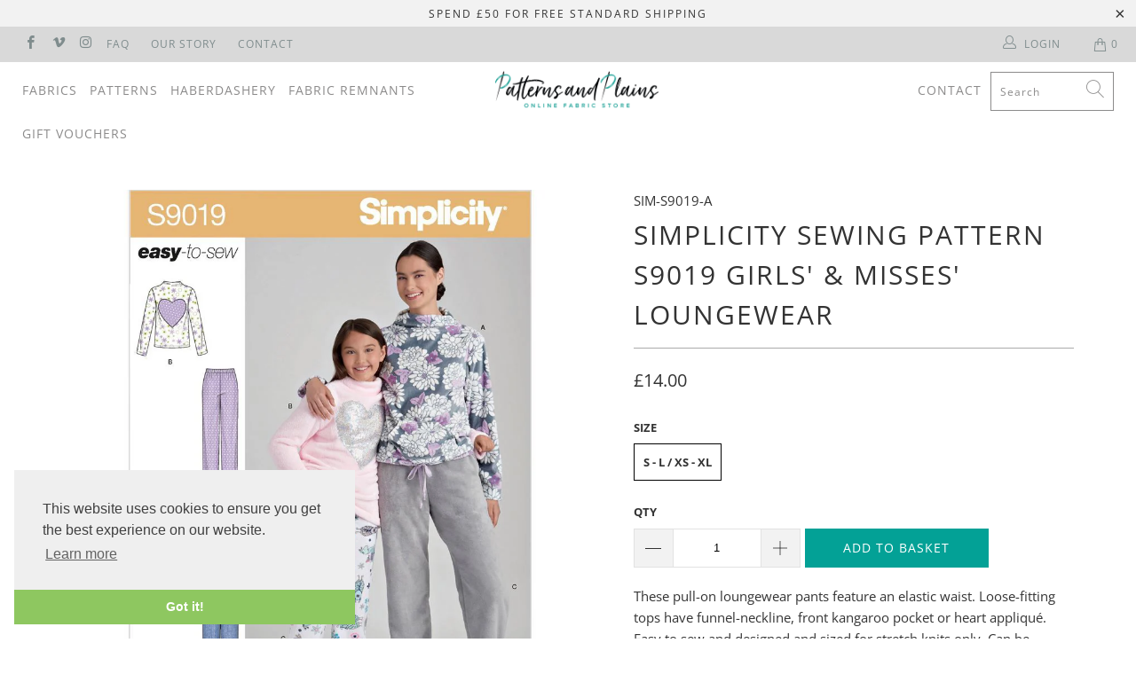

--- FILE ---
content_type: text/html; charset=utf-8
request_url: https://patternsandplains.com/products/simplicity-sewing-pattern-s9019-girls-misses-loungewear-9019
body_size: 28058
content:


 <!DOCTYPE html>
<html lang="en"> <head> <meta name="google-site-verification" content="hwqbFRg0FPCR-OuUHqW4SnY18JXEx3fWJ4KHgGTmprE" /> <meta charset="utf-8"> <meta http-equiv="cleartype" content="on"> <meta name="robots" content="index,follow"> <!-- Mobile Specific Metas --> <meta name="HandheldFriendly" content="True"> <meta name="MobileOptimized" content="320"> <meta name="viewport" content="width=device-width,initial-scale=1"> <meta name="theme-color" content="#ffffff"> <title>
      Simplicity Sewing Pattern S9019 Girls&#39; &amp; Misses&#39; Loungewear 9019 - Patterns and Plains</title> <link rel="preconnect dns-prefetch" href="https://fonts.shopifycdn.com" /> <link rel="preconnect dns-prefetch" href="https://cdn.shopify.com" /> <link rel="preconnect dns-prefetch" href="https://v.shopify.com" /> <link rel="preconnect dns-prefetch" href="https://cdn.shopifycloud.com" /> <link rel="stylesheet" href="https://cdnjs.cloudflare.com/ajax/libs/fancybox/3.5.6/jquery.fancybox.css"> <!-- Stylesheets for Turbo 4.1.3 --> <link href="//patternsandplains.com/cdn/shop/t/22/assets/styles.scss.css?v=59038045954008189711763478085" rel="stylesheet" type="text/css" media="all" /> <script>
      window.lazySizesConfig = window.lazySizesConfig || {};

      lazySizesConfig.expand = 300;
      lazySizesConfig.loadHidden = false;

      /*! lazysizes - v4.1.4 */
      !function(a,b){var c=b(a,a.document);a.lazySizes=c,"object"==typeof module&&module.exports&&(module.exports=c)}(window,function(a,b){"use strict";if(b.getElementsByClassName){var c,d,e=b.documentElement,f=a.Date,g=a.HTMLPictureElement,h="addEventListener",i="getAttribute",j=a[h],k=a.setTimeout,l=a.requestAnimationFrame||k,m=a.requestIdleCallback,n=/^picture$/i,o=["load","error","lazyincluded","_lazyloaded"],p={},q=Array.prototype.forEach,r=function(a,b){return p[b]||(p[b]=new RegExp("(\\s|^)"+b+"(\\s|$)")),p[b].test(a[i]("class")||"")&&p[b]},s=function(a,b){r(a,b)||a.setAttribute("class",(a[i]("class")||"").trim()+" "+b)},t=function(a,b){var c;(c=r(a,b))&&a.setAttribute("class",(a[i]("class")||"").replace(c," "))},u=function(a,b,c){var d=c?h:"removeEventListener";c&&u(a,b),o.forEach(function(c){a[d](c,b)})},v=function(a,d,e,f,g){var h=b.createEvent("Event");return e||(e={}),e.instance=c,h.initEvent(d,!f,!g),h.detail=e,a.dispatchEvent(h),h},w=function(b,c){var e;!g&&(e=a.picturefill||d.pf)?(c&&c.src&&!b[i]("srcset")&&b.setAttribute("srcset",c.src),e({reevaluate:!0,elements:[b]})):c&&c.src&&(b.src=c.src)},x=function(a,b){return(getComputedStyle(a,null)||{})[b]},y=function(a,b,c){for(c=c||a.offsetWidth;c<d.minSize&&b&&!a._lazysizesWidth;)c=b.offsetWidth,b=b.parentNode;return c},z=function(){var a,c,d=[],e=[],f=d,g=function(){var b=f;for(f=d.length?e:d,a=!0,c=!1;b.length;)b.shift()();a=!1},h=function(d,e){a&&!e?d.apply(this,arguments):(f.push(d),c||(c=!0,(b.hidden?k:l)(g)))};return h._lsFlush=g,h}(),A=function(a,b){return b?function(){z(a)}:function(){var b=this,c=arguments;z(function(){a.apply(b,c)})}},B=function(a){var b,c=0,e=d.throttleDelay,g=d.ricTimeout,h=function(){b=!1,c=f.now(),a()},i=m&&g>49?function(){m(h,{timeout:g}),g!==d.ricTimeout&&(g=d.ricTimeout)}:A(function(){k(h)},!0);return function(a){var d;(a=a===!0)&&(g=33),b||(b=!0,d=e-(f.now()-c),0>d&&(d=0),a||9>d?i():k(i,d))}},C=function(a){var b,c,d=99,e=function(){b=null,a()},g=function(){var a=f.now()-c;d>a?k(g,d-a):(m||e)(e)};return function(){c=f.now(),b||(b=k(g,d))}};!function(){var b,c={lazyClass:"lazyload",loadedClass:"lazyloaded",loadingClass:"lazyloading",preloadClass:"lazypreload",errorClass:"lazyerror",autosizesClass:"lazyautosizes",srcAttr:"data-src",srcsetAttr:"data-srcset",sizesAttr:"data-sizes",minSize:40,customMedia:{},init:!0,expFactor:1.5,hFac:.8,loadMode:2,loadHidden:!0,ricTimeout:0,throttleDelay:125};d=a.lazySizesConfig||a.lazysizesConfig||{};for(b in c)b in d||(d[b]=c[b]);a.lazySizesConfig=d,k(function(){d.init&&F()})}();var D=function(){var g,l,m,o,p,y,D,F,G,H,I,J,K,L,M=/^img$/i,N=/^iframe$/i,O="onscroll"in a&&!/(gle|ing)bot/.test(navigator.userAgent),P=0,Q=0,R=0,S=-1,T=function(a){R--,a&&a.target&&u(a.target,T),(!a||0>R||!a.target)&&(R=0)},U=function(a,c){var d,f=a,g="hidden"==x(b.body,"visibility")||"hidden"!=x(a.parentNode,"visibility")&&"hidden"!=x(a,"visibility");for(F-=c,I+=c,G-=c,H+=c;g&&(f=f.offsetParent)&&f!=b.body&&f!=e;)g=(x(f,"opacity")||1)>0,g&&"visible"!=x(f,"overflow")&&(d=f.getBoundingClientRect(),g=H>d.left&&G<d.right&&I>d.top-1&&F<d.bottom+1);return g},V=function(){var a,f,h,j,k,m,n,p,q,r=c.elements;if((o=d.loadMode)&&8>R&&(a=r.length)){f=0,S++,null==K&&("expand"in d||(d.expand=e.clientHeight>500&&e.clientWidth>500?500:370),J=d.expand,K=J*d.expFactor),K>Q&&1>R&&S>2&&o>2&&!b.hidden?(Q=K,S=0):Q=o>1&&S>1&&6>R?J:P;for(;a>f;f++)if(r[f]&&!r[f]._lazyRace)if(O)if((p=r[f][i]("data-expand"))&&(m=1*p)||(m=Q),q!==m&&(y=innerWidth+m*L,D=innerHeight+m,n=-1*m,q=m),h=r[f].getBoundingClientRect(),(I=h.bottom)>=n&&(F=h.top)<=D&&(H=h.right)>=n*L&&(G=h.left)<=y&&(I||H||G||F)&&(d.loadHidden||"hidden"!=x(r[f],"visibility"))&&(l&&3>R&&!p&&(3>o||4>S)||U(r[f],m))){if(ba(r[f]),k=!0,R>9)break}else!k&&l&&!j&&4>R&&4>S&&o>2&&(g[0]||d.preloadAfterLoad)&&(g[0]||!p&&(I||H||G||F||"auto"!=r[f][i](d.sizesAttr)))&&(j=g[0]||r[f]);else ba(r[f]);j&&!k&&ba(j)}},W=B(V),X=function(a){s(a.target,d.loadedClass),t(a.target,d.loadingClass),u(a.target,Z),v(a.target,"lazyloaded")},Y=A(X),Z=function(a){Y({target:a.target})},$=function(a,b){try{a.contentWindow.location.replace(b)}catch(c){a.src=b}},_=function(a){var b,c=a[i](d.srcsetAttr);(b=d.customMedia[a[i]("data-media")||a[i]("media")])&&a.setAttribute("media",b),c&&a.setAttribute("srcset",c)},aa=A(function(a,b,c,e,f){var g,h,j,l,o,p;(o=v(a,"lazybeforeunveil",b)).defaultPrevented||(e&&(c?s(a,d.autosizesClass):a.setAttribute("sizes",e)),h=a[i](d.srcsetAttr),g=a[i](d.srcAttr),f&&(j=a.parentNode,l=j&&n.test(j.nodeName||"")),p=b.firesLoad||"src"in a&&(h||g||l),o={target:a},p&&(u(a,T,!0),clearTimeout(m),m=k(T,2500),s(a,d.loadingClass),u(a,Z,!0)),l&&q.call(j.getElementsByTagName("source"),_),h?a.setAttribute("srcset",h):g&&!l&&(N.test(a.nodeName)?$(a,g):a.src=g),f&&(h||l)&&w(a,{src:g})),a._lazyRace&&delete a._lazyRace,t(a,d.lazyClass),z(function(){(!p||a.complete&&a.naturalWidth>1)&&(p?T(o):R--,X(o))},!0)}),ba=function(a){var b,c=M.test(a.nodeName),e=c&&(a[i](d.sizesAttr)||a[i]("sizes")),f="auto"==e;(!f&&l||!c||!a[i]("src")&&!a.srcset||a.complete||r(a,d.errorClass)||!r(a,d.lazyClass))&&(b=v(a,"lazyunveilread").detail,f&&E.updateElem(a,!0,a.offsetWidth),a._lazyRace=!0,R++,aa(a,b,f,e,c))},ca=function(){if(!l){if(f.now()-p<999)return void k(ca,999);var a=C(function(){d.loadMode=3,W()});l=!0,d.loadMode=3,W(),j("scroll",function(){3==d.loadMode&&(d.loadMode=2),a()},!0)}};return{_:function(){p=f.now(),c.elements=b.getElementsByClassName(d.lazyClass),g=b.getElementsByClassName(d.lazyClass+" "+d.preloadClass),L=d.hFac,j("scroll",W,!0),j("resize",W,!0),a.MutationObserver?new MutationObserver(W).observe(e,{childList:!0,subtree:!0,attributes:!0}):(e[h]("DOMNodeInserted",W,!0),e[h]("DOMAttrModified",W,!0),setInterval(W,999)),j("hashchange",W,!0),["focus","mouseover","click","load","transitionend","animationend","webkitAnimationEnd"].forEach(function(a){b[h](a,W,!0)}),/d$|^c/.test(b.readyState)?ca():(j("load",ca),b[h]("DOMContentLoaded",W),k(ca,2e4)),c.elements.length?(V(),z._lsFlush()):W()},checkElems:W,unveil:ba}}(),E=function(){var a,c=A(function(a,b,c,d){var e,f,g;if(a._lazysizesWidth=d,d+="px",a.setAttribute("sizes",d),n.test(b.nodeName||""))for(e=b.getElementsByTagName("source"),f=0,g=e.length;g>f;f++)e[f].setAttribute("sizes",d);c.detail.dataAttr||w(a,c.detail)}),e=function(a,b,d){var e,f=a.parentNode;f&&(d=y(a,f,d),e=v(a,"lazybeforesizes",{width:d,dataAttr:!!b}),e.defaultPrevented||(d=e.detail.width,d&&d!==a._lazysizesWidth&&c(a,f,e,d)))},f=function(){var b,c=a.length;if(c)for(b=0;c>b;b++)e(a[b])},g=C(f);return{_:function(){a=b.getElementsByClassName(d.autosizesClass),j("resize",g)},checkElems:g,updateElem:e}}(),F=function(){F.i||(F.i=!0,E._(),D._())};return c={cfg:d,autoSizer:E,loader:D,init:F,uP:w,aC:s,rC:t,hC:r,fire:v,gW:y,rAF:z}}});

      /*! lazysizes - v4.1.4 */
      !function(a,b){var c=function(){b(a.lazySizes),a.removeEventListener("lazyunveilread",c,!0)};b=b.bind(null,a,a.document),"object"==typeof module&&module.exports?b(require("lazysizes")):a.lazySizes?c():a.addEventListener("lazyunveilread",c,!0)}(window,function(a,b,c){"use strict";function d(){this.ratioElems=b.getElementsByClassName("lazyaspectratio"),this._setupEvents(),this.processImages()}if(a.addEventListener){var e,f,g,h=Array.prototype.forEach,i=/^picture$/i,j="data-aspectratio",k="img["+j+"]",l=function(b){return a.matchMedia?(l=function(a){return!a||(matchMedia(a)||{}).matches})(b):a.Modernizr&&Modernizr.mq?!b||Modernizr.mq(b):!b},m=c.aC,n=c.rC,o=c.cfg;d.prototype={_setupEvents:function(){var a=this,c=function(b){b.naturalWidth<36?a.addAspectRatio(b,!0):a.removeAspectRatio(b,!0)},d=function(){a.processImages()};b.addEventListener("load",function(a){a.target.getAttribute&&a.target.getAttribute(j)&&c(a.target)},!0),addEventListener("resize",function(){var b,d=function(){h.call(a.ratioElems,c)};return function(){clearTimeout(b),b=setTimeout(d,99)}}()),b.addEventListener("DOMContentLoaded",d),addEventListener("load",d)},processImages:function(a){var c,d;a||(a=b),c="length"in a&&!a.nodeName?a:a.querySelectorAll(k);for(d=0;d<c.length;d++)c[d].naturalWidth>36?this.removeAspectRatio(c[d]):this.addAspectRatio(c[d])},getSelectedRatio:function(a){var b,c,d,e,f,g=a.parentNode;if(g&&i.test(g.nodeName||""))for(d=g.getElementsByTagName("source"),b=0,c=d.length;c>b;b++)if(e=d[b].getAttribute("data-media")||d[b].getAttribute("media"),o.customMedia[e]&&(e=o.customMedia[e]),l(e)){f=d[b].getAttribute(j);break}return f||a.getAttribute(j)||""},parseRatio:function(){var a=/^\s*([+\d\.]+)(\s*[\/x]\s*([+\d\.]+))?\s*$/,b={};return function(c){var d;return!b[c]&&(d=c.match(a))&&(d[3]?b[c]=d[1]/d[3]:b[c]=1*d[1]),b[c]}}(),addAspectRatio:function(b,c){var d,e=b.offsetWidth,f=b.offsetHeight;return c||m(b,"lazyaspectratio"),36>e&&0>=f?void((e||f&&a.console)&&console.log("Define width or height of image, so we can calculate the other dimension")):(d=this.getSelectedRatio(b),d=this.parseRatio(d),void(d&&(e?b.style.height=e/d+"px":b.style.width=f*d+"px")))},removeAspectRatio:function(a){n(a,"lazyaspectratio"),a.style.height="",a.style.width="",a.removeAttribute(j)}},f=function(){g=a.jQuery||a.Zepto||a.shoestring||a.$,g&&g.fn&&!g.fn.imageRatio&&g.fn.filter&&g.fn.add&&g.fn.find?g.fn.imageRatio=function(){return e.processImages(this.find(k).add(this.filter(k))),this}:g=!1},f(),setTimeout(f),e=new d,a.imageRatio=e,"object"==typeof module&&module.exports?module.exports=e:"function"==typeof define&&define.amd&&define(e)}});

        /*! lazysizes - v4.1.5 */
        !function(a,b){var c=function(){b(a.lazySizes),a.removeEventListener("lazyunveilread",c,!0)};b=b.bind(null,a,a.document),"object"==typeof module&&module.exports?b(require("lazysizes")):a.lazySizes?c():a.addEventListener("lazyunveilread",c,!0)}(window,function(a,b,c){"use strict";if(a.addEventListener){var d=/\s+/g,e=/\s*\|\s+|\s+\|\s*/g,f=/^(.+?)(?:\s+\[\s*(.+?)\s*\])(?:\s+\[\s*(.+?)\s*\])?$/,g=/^\s*\(*\s*type\s*:\s*(.+?)\s*\)*\s*$/,h=/\(|\)|'/,i={contain:1,cover:1},j=function(a){var b=c.gW(a,a.parentNode);return(!a._lazysizesWidth||b>a._lazysizesWidth)&&(a._lazysizesWidth=b),a._lazysizesWidth},k=function(a){var b;return b=(getComputedStyle(a)||{getPropertyValue:function(){}}).getPropertyValue("background-size"),!i[b]&&i[a.style.backgroundSize]&&(b=a.style.backgroundSize),b},l=function(a,b){if(b){var c=b.match(g);c&&c[1]?a.setAttribute("type",c[1]):a.setAttribute("media",lazySizesConfig.customMedia[b]||b)}},m=function(a,c,g){var h=b.createElement("picture"),i=c.getAttribute(lazySizesConfig.sizesAttr),j=c.getAttribute("data-ratio"),k=c.getAttribute("data-optimumx");c._lazybgset&&c._lazybgset.parentNode==c&&c.removeChild(c._lazybgset),Object.defineProperty(g,"_lazybgset",{value:c,writable:!0}),Object.defineProperty(c,"_lazybgset",{value:h,writable:!0}),a=a.replace(d," ").split(e),h.style.display="none",g.className=lazySizesConfig.lazyClass,1!=a.length||i||(i="auto"),a.forEach(function(a){var c,d=b.createElement("source");i&&"auto"!=i&&d.setAttribute("sizes",i),(c=a.match(f))?(d.setAttribute(lazySizesConfig.srcsetAttr,c[1]),l(d,c[2]),l(d,c[3])):d.setAttribute(lazySizesConfig.srcsetAttr,a),h.appendChild(d)}),i&&(g.setAttribute(lazySizesConfig.sizesAttr,i),c.removeAttribute(lazySizesConfig.sizesAttr),c.removeAttribute("sizes")),k&&g.setAttribute("data-optimumx",k),j&&g.setAttribute("data-ratio",j),h.appendChild(g),c.appendChild(h)},n=function(a){if(a.target._lazybgset){var b=a.target,d=b._lazybgset,e=b.currentSrc||b.src;if(e){var f=c.fire(d,"bgsetproxy",{src:e,useSrc:h.test(e)?JSON.stringify(e):e});f.defaultPrevented||(d.style.backgroundImage="url("+f.detail.useSrc+")")}b._lazybgsetLoading&&(c.fire(d,"_lazyloaded",{},!1,!0),delete b._lazybgsetLoading)}};addEventListener("lazybeforeunveil",function(a){var d,e,f;!a.defaultPrevented&&(d=a.target.getAttribute("data-bgset"))&&(f=a.target,e=b.createElement("img"),e.alt="",e._lazybgsetLoading=!0,a.detail.firesLoad=!0,m(d,f,e),setTimeout(function(){c.loader.unveil(e),c.rAF(function(){c.fire(e,"_lazyloaded",{},!0,!0),e.complete&&n({target:e})})}))}),b.addEventListener("load",n,!0),a.addEventListener("lazybeforesizes",function(a){if(a.detail.instance==c&&a.target._lazybgset&&a.detail.dataAttr){var b=a.target._lazybgset,d=k(b);i[d]&&(a.target._lazysizesParentFit=d,c.rAF(function(){a.target.setAttribute("data-parent-fit",d),a.target._lazysizesParentFit&&delete a.target._lazysizesParentFit}))}},!0),b.documentElement.addEventListener("lazybeforesizes",function(a){!a.defaultPrevented&&a.target._lazybgset&&a.detail.instance==c&&(a.detail.width=j(a.target._lazybgset))})}});</script> <meta name="description" content="Simplicity Sewing Pattern S9019 Girls&#39; &amp; Misses&#39; Loungewear 9019 from patterns and plains range of patterns for Children and Women. These pull-on loungewear pants feature an elastic waist. Loose-fitting tops have funnel-neckline, front kangaroo pocket or heart appliqu&amp;eacute;. Easy to sew and designed and sized for stretch knits only. Can be constructed using an overlocker/serger." /> <link rel="shortcut icon" type="image/x-icon" href="//patternsandplains.com/cdn/shop/files/Untitled-1_180x180.png?v=1613521830"> <link rel="apple-touch-icon" href="//patternsandplains.com/cdn/shop/files/Untitled-1_180x180.png?v=1613521830"/> <link rel="apple-touch-icon" sizes="57x57" href="//patternsandplains.com/cdn/shop/files/Untitled-1_57x57.png?v=1613521830"/> <link rel="apple-touch-icon" sizes="60x60" href="//patternsandplains.com/cdn/shop/files/Untitled-1_60x60.png?v=1613521830"/> <link rel="apple-touch-icon" sizes="72x72" href="//patternsandplains.com/cdn/shop/files/Untitled-1_72x72.png?v=1613521830"/> <link rel="apple-touch-icon" sizes="76x76" href="//patternsandplains.com/cdn/shop/files/Untitled-1_76x76.png?v=1613521830"/> <link rel="apple-touch-icon" sizes="114x114" href="//patternsandplains.com/cdn/shop/files/Untitled-1_114x114.png?v=1613521830"/> <link rel="apple-touch-icon" sizes="180x180" href="//patternsandplains.com/cdn/shop/files/Untitled-1_180x180.png?v=1613521830"/> <link rel="apple-touch-icon" sizes="228x228" href="//patternsandplains.com/cdn/shop/files/Untitled-1_228x228.png?v=1613521830"/> <link rel="canonical" href="https://patternsandplains.com/products/simplicity-sewing-pattern-s9019-girls-misses-loungewear-9019" /> <script>window.performance && window.performance.mark && window.performance.mark('shopify.content_for_header.start');</script><meta id="shopify-digital-wallet" name="shopify-digital-wallet" content="/1694662692/digital_wallets/dialog">
<meta name="shopify-checkout-api-token" content="38fe86c27f0e63ad938dfcd794b71c3c">
<meta id="in-context-paypal-metadata" data-shop-id="1694662692" data-venmo-supported="false" data-environment="production" data-locale="en_US" data-paypal-v4="true" data-currency="GBP">
<link rel="alternate" type="application/json+oembed" href="https://patternsandplains.com/products/simplicity-sewing-pattern-s9019-girls-misses-loungewear-9019.oembed">
<script async="async" src="/checkouts/internal/preloads.js?locale=en-GB"></script>
<script id="apple-pay-shop-capabilities" type="application/json">{"shopId":1694662692,"countryCode":"GB","currencyCode":"GBP","merchantCapabilities":["supports3DS"],"merchantId":"gid:\/\/shopify\/Shop\/1694662692","merchantName":"Patterns and Plains","requiredBillingContactFields":["postalAddress","email"],"requiredShippingContactFields":["postalAddress","email"],"shippingType":"shipping","supportedNetworks":["visa","maestro","masterCard","amex","discover","elo"],"total":{"type":"pending","label":"Patterns and Plains","amount":"1.00"},"shopifyPaymentsEnabled":true,"supportsSubscriptions":true}</script>
<script id="shopify-features" type="application/json">{"accessToken":"38fe86c27f0e63ad938dfcd794b71c3c","betas":["rich-media-storefront-analytics"],"domain":"patternsandplains.com","predictiveSearch":true,"shopId":1694662692,"locale":"en"}</script>
<script>var Shopify = Shopify || {};
Shopify.shop = "fabrics-and-threads.myshopify.com";
Shopify.locale = "en";
Shopify.currency = {"active":"GBP","rate":"1.0"};
Shopify.country = "GB";
Shopify.theme = {"name":"Development Copy for Allen + Dave Gutterman...","id":173659947388,"schema_name":"Turbo","schema_version":"4.1.3","theme_store_id":null,"role":"main"};
Shopify.theme.handle = "null";
Shopify.theme.style = {"id":null,"handle":null};
Shopify.cdnHost = "patternsandplains.com/cdn";
Shopify.routes = Shopify.routes || {};
Shopify.routes.root = "/";</script>
<script type="module">!function(o){(o.Shopify=o.Shopify||{}).modules=!0}(window);</script>
<script>!function(o){function n(){var o=[];function n(){o.push(Array.prototype.slice.apply(arguments))}return n.q=o,n}var t=o.Shopify=o.Shopify||{};t.loadFeatures=n(),t.autoloadFeatures=n()}(window);</script>
<script id="shop-js-analytics" type="application/json">{"pageType":"product"}</script>
<script defer="defer" async type="module" src="//patternsandplains.com/cdn/shopifycloud/shop-js/modules/v2/client.init-shop-cart-sync_BT-GjEfc.en.esm.js"></script>
<script defer="defer" async type="module" src="//patternsandplains.com/cdn/shopifycloud/shop-js/modules/v2/chunk.common_D58fp_Oc.esm.js"></script>
<script defer="defer" async type="module" src="//patternsandplains.com/cdn/shopifycloud/shop-js/modules/v2/chunk.modal_xMitdFEc.esm.js"></script>
<script type="module">
  await import("//patternsandplains.com/cdn/shopifycloud/shop-js/modules/v2/client.init-shop-cart-sync_BT-GjEfc.en.esm.js");
await import("//patternsandplains.com/cdn/shopifycloud/shop-js/modules/v2/chunk.common_D58fp_Oc.esm.js");
await import("//patternsandplains.com/cdn/shopifycloud/shop-js/modules/v2/chunk.modal_xMitdFEc.esm.js");

  window.Shopify.SignInWithShop?.initShopCartSync?.({"fedCMEnabled":true,"windoidEnabled":true});

</script>
<script>(function() {
  var isLoaded = false;
  function asyncLoad() {
    if (isLoaded) return;
    isLoaded = true;
    var urls = ["https:\/\/chimpstatic.com\/mcjs-connected\/js\/users\/d814e896fbe56d8a2b28c9ea3\/c6465081ba2bee6eab5979609.js?shop=fabrics-and-threads.myshopify.com"];
    for (var i = 0; i <urls.length; i++) {
      var s = document.createElement('script');
      s.type = 'text/javascript';
      s.async = true;
      s.src = urls[i];
      var x = document.getElementsByTagName('script')[0];
      x.parentNode.insertBefore(s, x);
    }
  };
  if(window.attachEvent) {
    window.attachEvent('onload', asyncLoad);
  } else {
    window.addEventListener('load', asyncLoad, false);
  }
})();</script>
<script id="__st">var __st={"a":1694662692,"offset":0,"reqid":"a64b83fc-63c3-46ae-9075-deee56196673-1769206062","pageurl":"patternsandplains.com\/products\/simplicity-sewing-pattern-s9019-girls-misses-loungewear-9019","u":"8da9d2a2e12a","p":"product","rtyp":"product","rid":4379408891940};</script>
<script>window.ShopifyPaypalV4VisibilityTracking = true;</script>
<script id="captcha-bootstrap">!function(){'use strict';const t='contact',e='account',n='new_comment',o=[[t,t],['blogs',n],['comments',n],[t,'customer']],c=[[e,'customer_login'],[e,'guest_login'],[e,'recover_customer_password'],[e,'create_customer']],r=t=>t.map((([t,e])=>`form[action*='/${t}']:not([data-nocaptcha='true']) input[name='form_type'][value='${e}']`)).join(','),a=t=>()=>t?[...document.querySelectorAll(t)].map((t=>t.form)):[];function s(){const t=[...o],e=r(t);return a(e)}const i='password',u='form_key',d=['recaptcha-v3-token','g-recaptcha-response','h-captcha-response',i],f=()=>{try{return window.sessionStorage}catch{return}},m='__shopify_v',_=t=>t.elements[u];function p(t,e,n=!1){try{const o=window.sessionStorage,c=JSON.parse(o.getItem(e)),{data:r}=function(t){const{data:e,action:n}=t;return t[m]||n?{data:e,action:n}:{data:t,action:n}}(c);for(const[e,n]of Object.entries(r))t.elements[e]&&(t.elements[e].value=n);n&&o.removeItem(e)}catch(o){console.error('form repopulation failed',{error:o})}}const l='form_type',E='cptcha';function T(t){t.dataset[E]=!0}const w=window,h=w.document,L='Shopify',v='ce_forms',y='captcha';let A=!1;((t,e)=>{const n=(g='f06e6c50-85a8-45c8-87d0-21a2b65856fe',I='https://cdn.shopify.com/shopifycloud/storefront-forms-hcaptcha/ce_storefront_forms_captcha_hcaptcha.v1.5.2.iife.js',D={infoText:'Protected by hCaptcha',privacyText:'Privacy',termsText:'Terms'},(t,e,n)=>{const o=w[L][v],c=o.bindForm;if(c)return c(t,g,e,D).then(n);var r;o.q.push([[t,g,e,D],n]),r=I,A||(h.body.append(Object.assign(h.createElement('script'),{id:'captcha-provider',async:!0,src:r})),A=!0)});var g,I,D;w[L]=w[L]||{},w[L][v]=w[L][v]||{},w[L][v].q=[],w[L][y]=w[L][y]||{},w[L][y].protect=function(t,e){n(t,void 0,e),T(t)},Object.freeze(w[L][y]),function(t,e,n,w,h,L){const[v,y,A,g]=function(t,e,n){const i=e?o:[],u=t?c:[],d=[...i,...u],f=r(d),m=r(i),_=r(d.filter((([t,e])=>n.includes(e))));return[a(f),a(m),a(_),s()]}(w,h,L),I=t=>{const e=t.target;return e instanceof HTMLFormElement?e:e&&e.form},D=t=>v().includes(t);t.addEventListener('submit',(t=>{const e=I(t);if(!e)return;const n=D(e)&&!e.dataset.hcaptchaBound&&!e.dataset.recaptchaBound,o=_(e),c=g().includes(e)&&(!o||!o.value);(n||c)&&t.preventDefault(),c&&!n&&(function(t){try{if(!f())return;!function(t){const e=f();if(!e)return;const n=_(t);if(!n)return;const o=n.value;o&&e.removeItem(o)}(t);const e=Array.from(Array(32),(()=>Math.random().toString(36)[2])).join('');!function(t,e){_(t)||t.append(Object.assign(document.createElement('input'),{type:'hidden',name:u})),t.elements[u].value=e}(t,e),function(t,e){const n=f();if(!n)return;const o=[...t.querySelectorAll(`input[type='${i}']`)].map((({name:t})=>t)),c=[...d,...o],r={};for(const[a,s]of new FormData(t).entries())c.includes(a)||(r[a]=s);n.setItem(e,JSON.stringify({[m]:1,action:t.action,data:r}))}(t,e)}catch(e){console.error('failed to persist form',e)}}(e),e.submit())}));const S=(t,e)=>{t&&!t.dataset[E]&&(n(t,e.some((e=>e===t))),T(t))};for(const o of['focusin','change'])t.addEventListener(o,(t=>{const e=I(t);D(e)&&S(e,y())}));const B=e.get('form_key'),M=e.get(l),P=B&&M;t.addEventListener('DOMContentLoaded',(()=>{const t=y();if(P)for(const e of t)e.elements[l].value===M&&p(e,B);[...new Set([...A(),...v().filter((t=>'true'===t.dataset.shopifyCaptcha))])].forEach((e=>S(e,t)))}))}(h,new URLSearchParams(w.location.search),n,t,e,['guest_login'])})(!0,!0)}();</script>
<script integrity="sha256-4kQ18oKyAcykRKYeNunJcIwy7WH5gtpwJnB7kiuLZ1E=" data-source-attribution="shopify.loadfeatures" defer="defer" src="//patternsandplains.com/cdn/shopifycloud/storefront/assets/storefront/load_feature-a0a9edcb.js" crossorigin="anonymous"></script>
<script data-source-attribution="shopify.dynamic_checkout.dynamic.init">var Shopify=Shopify||{};Shopify.PaymentButton=Shopify.PaymentButton||{isStorefrontPortableWallets:!0,init:function(){window.Shopify.PaymentButton.init=function(){};var t=document.createElement("script");t.src="https://patternsandplains.com/cdn/shopifycloud/portable-wallets/latest/portable-wallets.en.js",t.type="module",document.head.appendChild(t)}};
</script>
<script data-source-attribution="shopify.dynamic_checkout.buyer_consent">
  function portableWalletsHideBuyerConsent(e){var t=document.getElementById("shopify-buyer-consent"),n=document.getElementById("shopify-subscription-policy-button");t&&n&&(t.classList.add("hidden"),t.setAttribute("aria-hidden","true"),n.removeEventListener("click",e))}function portableWalletsShowBuyerConsent(e){var t=document.getElementById("shopify-buyer-consent"),n=document.getElementById("shopify-subscription-policy-button");t&&n&&(t.classList.remove("hidden"),t.removeAttribute("aria-hidden"),n.addEventListener("click",e))}window.Shopify?.PaymentButton&&(window.Shopify.PaymentButton.hideBuyerConsent=portableWalletsHideBuyerConsent,window.Shopify.PaymentButton.showBuyerConsent=portableWalletsShowBuyerConsent);
</script>
<script data-source-attribution="shopify.dynamic_checkout.cart.bootstrap">document.addEventListener("DOMContentLoaded",(function(){function t(){return document.querySelector("shopify-accelerated-checkout-cart, shopify-accelerated-checkout")}if(t())Shopify.PaymentButton.init();else{new MutationObserver((function(e,n){t()&&(Shopify.PaymentButton.init(),n.disconnect())})).observe(document.body,{childList:!0,subtree:!0})}}));
</script>
<link id="shopify-accelerated-checkout-styles" rel="stylesheet" media="screen" href="https://patternsandplains.com/cdn/shopifycloud/portable-wallets/latest/accelerated-checkout-backwards-compat.css" crossorigin="anonymous">
<style id="shopify-accelerated-checkout-cart">
        #shopify-buyer-consent {
  margin-top: 1em;
  display: inline-block;
  width: 100%;
}

#shopify-buyer-consent.hidden {
  display: none;
}

#shopify-subscription-policy-button {
  background: none;
  border: none;
  padding: 0;
  text-decoration: underline;
  font-size: inherit;
  cursor: pointer;
}

#shopify-subscription-policy-button::before {
  box-shadow: none;
}

      </style>

<script>window.performance && window.performance.mark && window.performance.mark('shopify.content_for_header.end');</script>

    

<meta name="author" content="Patterns and Plains">
<meta property="og:url" content="https://patternsandplains.com/products/simplicity-sewing-pattern-s9019-girls-misses-loungewear-9019">
<meta property="og:site_name" content="Patterns and Plains"> <meta property="og:type" content="product"> <meta property="og:title" content="Simplicity Sewing Pattern S9019 Girls&#39; &amp; Misses&#39; Loungewear"> <meta property="og:image" content="https://patternsandplains.com/cdn/shop/products/patternsandplains.com-simplicity-sewing-pattern-s9019-girls-and-misses-loungewear-9019-1_600x.jpg?v=1574435215"> <meta property="og:image:secure_url" content="https://patternsandplains.com/cdn/shop/products/patternsandplains.com-simplicity-sewing-pattern-s9019-girls-and-misses-loungewear-9019-1_600x.jpg?v=1574435215"> <meta property="og:image:width" content="1024"> <meta property="og:image:height" content="1024"> <meta property="og:image" content="https://patternsandplains.com/cdn/shop/products/patternsandplains.com-simplicity-sewing-pattern-s9019-girls-and-misses-loungewear-9019-2_600x.jpg?v=1574435215"> <meta property="og:image:secure_url" content="https://patternsandplains.com/cdn/shop/products/patternsandplains.com-simplicity-sewing-pattern-s9019-girls-and-misses-loungewear-9019-2_600x.jpg?v=1574435215"> <meta property="og:image:width" content="1024"> <meta property="og:image:height" content="1024"> <meta property="og:image" content="https://patternsandplains.com/cdn/shop/products/patternsandplains.com-simplicity-sewing-pattern-s9019-girls-and-misses-loungewear-9019-3_600x.jpg?v=1574435215"> <meta property="og:image:secure_url" content="https://patternsandplains.com/cdn/shop/products/patternsandplains.com-simplicity-sewing-pattern-s9019-girls-and-misses-loungewear-9019-3_600x.jpg?v=1574435215"> <meta property="og:image:width" content="1024"> <meta property="og:image:height" content="1024"> <meta property="product:price:amount" content="14.00"> <meta property="product:price:currency" content="GBP"> <meta property="og:description" content="Simplicity Sewing Pattern S9019 Girls&#39; &amp; Misses&#39; Loungewear 9019 from patterns and plains range of patterns for Children and Women. These pull-on loungewear pants feature an elastic waist. Loose-fitting tops have funnel-neckline, front kangaroo pocket or heart appliqu&amp;eacute;. Easy to sew and designed and sized for stretch knits only. Can be constructed using an overlocker/serger.">




<meta name="twitter:card" content="summary"> <meta name="twitter:title" content="Simplicity Sewing Pattern S9019 Girls' & Misses' Loungewear"> <meta name="twitter:description" content="
These pull-on loungewear pants feature an elastic waist. Loose-fitting tops have funnel-neckline, front kangaroo pocket or heart appliqué. Easy to sew and designed and sized for stretch knits only. Can be constructed using an overlocker/serger.
Suitable Fabrics
A,B sized for stretch knits only such as: Fleece, Minky Fleece, Sweatshirt Fleece, Terry Knit. B Applique in Sequin. C in Cotton Types, Flannel. Pattern 9019.Click on the tabs below to see the line art drawings and fabric quantity details from the back of the pattern envelope.
Line Art Drawings
Fabric Quantity Details



"> <meta name="twitter:image" content="https://patternsandplains.com/cdn/shop/products/patternsandplains.com-simplicity-sewing-pattern-s9019-girls-and-misses-loungewear-9019-1_240x.jpg?v=1574435215"> <meta name="twitter:image:width" content="240"> <meta name="twitter:image:height" content="240"> <!-- Cookie Consent Stuff added by DH -->
<link rel="stylesheet" type="text/css" href="//cdnjs.cloudflare.com/ajax/libs/cookieconsent2/3.1.0/cookieconsent.min.css" />
<script src="//cdnjs.cloudflare.com/ajax/libs/cookieconsent2/3.1.0/cookieconsent.min.js"></script>
<script>
window.addEventListener("load", function(){
window.cookieconsent.initialise({
  "palette": {
    "popup": {
      "background": "#efefef",
      "text": "#404040"
    },
    "button": {
      "background": "#8ec760",
      "text": "#ffffff"
    }
  },
  "theme": "edgeless",
  "position": "bottom-left",
  "content": {
    "href": "policies/privacy-policy"
  }
})});
</script> <!-- End of Cookie Stuff --><link href="https://monorail-edge.shopifysvc.com" rel="dns-prefetch">
<script>(function(){if ("sendBeacon" in navigator && "performance" in window) {try {var session_token_from_headers = performance.getEntriesByType('navigation')[0].serverTiming.find(x => x.name == '_s').description;} catch {var session_token_from_headers = undefined;}var session_cookie_matches = document.cookie.match(/_shopify_s=([^;]*)/);var session_token_from_cookie = session_cookie_matches && session_cookie_matches.length === 2 ? session_cookie_matches[1] : "";var session_token = session_token_from_headers || session_token_from_cookie || "";function handle_abandonment_event(e) {var entries = performance.getEntries().filter(function(entry) {return /monorail-edge.shopifysvc.com/.test(entry.name);});if (!window.abandonment_tracked && entries.length === 0) {window.abandonment_tracked = true;var currentMs = Date.now();var navigation_start = performance.timing.navigationStart;var payload = {shop_id: 1694662692,url: window.location.href,navigation_start,duration: currentMs - navigation_start,session_token,page_type: "product"};window.navigator.sendBeacon("https://monorail-edge.shopifysvc.com/v1/produce", JSON.stringify({schema_id: "online_store_buyer_site_abandonment/1.1",payload: payload,metadata: {event_created_at_ms: currentMs,event_sent_at_ms: currentMs}}));}}window.addEventListener('pagehide', handle_abandonment_event);}}());</script>
<script id="web-pixels-manager-setup">(function e(e,d,r,n,o){if(void 0===o&&(o={}),!Boolean(null===(a=null===(i=window.Shopify)||void 0===i?void 0:i.analytics)||void 0===a?void 0:a.replayQueue)){var i,a;window.Shopify=window.Shopify||{};var t=window.Shopify;t.analytics=t.analytics||{};var s=t.analytics;s.replayQueue=[],s.publish=function(e,d,r){return s.replayQueue.push([e,d,r]),!0};try{self.performance.mark("wpm:start")}catch(e){}var l=function(){var e={modern:/Edge?\/(1{2}[4-9]|1[2-9]\d|[2-9]\d{2}|\d{4,})\.\d+(\.\d+|)|Firefox\/(1{2}[4-9]|1[2-9]\d|[2-9]\d{2}|\d{4,})\.\d+(\.\d+|)|Chrom(ium|e)\/(9{2}|\d{3,})\.\d+(\.\d+|)|(Maci|X1{2}).+ Version\/(15\.\d+|(1[6-9]|[2-9]\d|\d{3,})\.\d+)([,.]\d+|)( \(\w+\)|)( Mobile\/\w+|) Safari\/|Chrome.+OPR\/(9{2}|\d{3,})\.\d+\.\d+|(CPU[ +]OS|iPhone[ +]OS|CPU[ +]iPhone|CPU IPhone OS|CPU iPad OS)[ +]+(15[._]\d+|(1[6-9]|[2-9]\d|\d{3,})[._]\d+)([._]\d+|)|Android:?[ /-](13[3-9]|1[4-9]\d|[2-9]\d{2}|\d{4,})(\.\d+|)(\.\d+|)|Android.+Firefox\/(13[5-9]|1[4-9]\d|[2-9]\d{2}|\d{4,})\.\d+(\.\d+|)|Android.+Chrom(ium|e)\/(13[3-9]|1[4-9]\d|[2-9]\d{2}|\d{4,})\.\d+(\.\d+|)|SamsungBrowser\/([2-9]\d|\d{3,})\.\d+/,legacy:/Edge?\/(1[6-9]|[2-9]\d|\d{3,})\.\d+(\.\d+|)|Firefox\/(5[4-9]|[6-9]\d|\d{3,})\.\d+(\.\d+|)|Chrom(ium|e)\/(5[1-9]|[6-9]\d|\d{3,})\.\d+(\.\d+|)([\d.]+$|.*Safari\/(?![\d.]+ Edge\/[\d.]+$))|(Maci|X1{2}).+ Version\/(10\.\d+|(1[1-9]|[2-9]\d|\d{3,})\.\d+)([,.]\d+|)( \(\w+\)|)( Mobile\/\w+|) Safari\/|Chrome.+OPR\/(3[89]|[4-9]\d|\d{3,})\.\d+\.\d+|(CPU[ +]OS|iPhone[ +]OS|CPU[ +]iPhone|CPU IPhone OS|CPU iPad OS)[ +]+(10[._]\d+|(1[1-9]|[2-9]\d|\d{3,})[._]\d+)([._]\d+|)|Android:?[ /-](13[3-9]|1[4-9]\d|[2-9]\d{2}|\d{4,})(\.\d+|)(\.\d+|)|Mobile Safari.+OPR\/([89]\d|\d{3,})\.\d+\.\d+|Android.+Firefox\/(13[5-9]|1[4-9]\d|[2-9]\d{2}|\d{4,})\.\d+(\.\d+|)|Android.+Chrom(ium|e)\/(13[3-9]|1[4-9]\d|[2-9]\d{2}|\d{4,})\.\d+(\.\d+|)|Android.+(UC? ?Browser|UCWEB|U3)[ /]?(15\.([5-9]|\d{2,})|(1[6-9]|[2-9]\d|\d{3,})\.\d+)\.\d+|SamsungBrowser\/(5\.\d+|([6-9]|\d{2,})\.\d+)|Android.+MQ{2}Browser\/(14(\.(9|\d{2,})|)|(1[5-9]|[2-9]\d|\d{3,})(\.\d+|))(\.\d+|)|K[Aa][Ii]OS\/(3\.\d+|([4-9]|\d{2,})\.\d+)(\.\d+|)/},d=e.modern,r=e.legacy,n=navigator.userAgent;return n.match(d)?"modern":n.match(r)?"legacy":"unknown"}(),u="modern"===l?"modern":"legacy",c=(null!=n?n:{modern:"",legacy:""})[u],f=function(e){return[e.baseUrl,"/wpm","/b",e.hashVersion,"modern"===e.buildTarget?"m":"l",".js"].join("")}({baseUrl:d,hashVersion:r,buildTarget:u}),m=function(e){var d=e.version,r=e.bundleTarget,n=e.surface,o=e.pageUrl,i=e.monorailEndpoint;return{emit:function(e){var a=e.status,t=e.errorMsg,s=(new Date).getTime(),l=JSON.stringify({metadata:{event_sent_at_ms:s},events:[{schema_id:"web_pixels_manager_load/3.1",payload:{version:d,bundle_target:r,page_url:o,status:a,surface:n,error_msg:t},metadata:{event_created_at_ms:s}}]});if(!i)return console&&console.warn&&console.warn("[Web Pixels Manager] No Monorail endpoint provided, skipping logging."),!1;try{return self.navigator.sendBeacon.bind(self.navigator)(i,l)}catch(e){}var u=new XMLHttpRequest;try{return u.open("POST",i,!0),u.setRequestHeader("Content-Type","text/plain"),u.send(l),!0}catch(e){return console&&console.warn&&console.warn("[Web Pixels Manager] Got an unhandled error while logging to Monorail."),!1}}}}({version:r,bundleTarget:l,surface:e.surface,pageUrl:self.location.href,monorailEndpoint:e.monorailEndpoint});try{o.browserTarget=l,function(e){var d=e.src,r=e.async,n=void 0===r||r,o=e.onload,i=e.onerror,a=e.sri,t=e.scriptDataAttributes,s=void 0===t?{}:t,l=document.createElement("script"),u=document.querySelector("head"),c=document.querySelector("body");if(l.async=n,l.src=d,a&&(l.integrity=a,l.crossOrigin="anonymous"),s)for(var f in s)if(Object.prototype.hasOwnProperty.call(s,f))try{l.dataset[f]=s[f]}catch(e){}if(o&&l.addEventListener("load",o),i&&l.addEventListener("error",i),u)u.appendChild(l);else{if(!c)throw new Error("Did not find a head or body element to append the script");c.appendChild(l)}}({src:f,async:!0,onload:function(){if(!function(){var e,d;return Boolean(null===(d=null===(e=window.Shopify)||void 0===e?void 0:e.analytics)||void 0===d?void 0:d.initialized)}()){var d=window.webPixelsManager.init(e)||void 0;if(d){var r=window.Shopify.analytics;r.replayQueue.forEach((function(e){var r=e[0],n=e[1],o=e[2];d.publishCustomEvent(r,n,o)})),r.replayQueue=[],r.publish=d.publishCustomEvent,r.visitor=d.visitor,r.initialized=!0}}},onerror:function(){return m.emit({status:"failed",errorMsg:"".concat(f," has failed to load")})},sri:function(e){var d=/^sha384-[A-Za-z0-9+/=]+$/;return"string"==typeof e&&d.test(e)}(c)?c:"",scriptDataAttributes:o}),m.emit({status:"loading"})}catch(e){m.emit({status:"failed",errorMsg:(null==e?void 0:e.message)||"Unknown error"})}}})({shopId: 1694662692,storefrontBaseUrl: "https://patternsandplains.com",extensionsBaseUrl: "https://extensions.shopifycdn.com/cdn/shopifycloud/web-pixels-manager",monorailEndpoint: "https://monorail-edge.shopifysvc.com/unstable/produce_batch",surface: "storefront-renderer",enabledBetaFlags: ["2dca8a86"],webPixelsConfigList: [{"id":"741605756","configuration":"{\"config\":\"{\\\"pixel_id\\\":\\\"G-D3SL76SK98\\\",\\\"gtag_events\\\":[{\\\"type\\\":\\\"purchase\\\",\\\"action_label\\\":\\\"G-D3SL76SK98\\\"},{\\\"type\\\":\\\"page_view\\\",\\\"action_label\\\":\\\"G-D3SL76SK98\\\"},{\\\"type\\\":\\\"view_item\\\",\\\"action_label\\\":\\\"G-D3SL76SK98\\\"},{\\\"type\\\":\\\"search\\\",\\\"action_label\\\":\\\"G-D3SL76SK98\\\"},{\\\"type\\\":\\\"add_to_cart\\\",\\\"action_label\\\":\\\"G-D3SL76SK98\\\"},{\\\"type\\\":\\\"begin_checkout\\\",\\\"action_label\\\":\\\"G-D3SL76SK98\\\"},{\\\"type\\\":\\\"add_payment_info\\\",\\\"action_label\\\":\\\"G-D3SL76SK98\\\"}],\\\"enable_monitoring_mode\\\":false}\"}","eventPayloadVersion":"v1","runtimeContext":"OPEN","scriptVersion":"b2a88bafab3e21179ed38636efcd8a93","type":"APP","apiClientId":1780363,"privacyPurposes":[],"dataSharingAdjustments":{"protectedCustomerApprovalScopes":["read_customer_address","read_customer_email","read_customer_name","read_customer_personal_data","read_customer_phone"]}},{"id":"shopify-app-pixel","configuration":"{}","eventPayloadVersion":"v1","runtimeContext":"STRICT","scriptVersion":"0450","apiClientId":"shopify-pixel","type":"APP","privacyPurposes":["ANALYTICS","MARKETING"]},{"id":"shopify-custom-pixel","eventPayloadVersion":"v1","runtimeContext":"LAX","scriptVersion":"0450","apiClientId":"shopify-pixel","type":"CUSTOM","privacyPurposes":["ANALYTICS","MARKETING"]}],isMerchantRequest: false,initData: {"shop":{"name":"Patterns and Plains","paymentSettings":{"currencyCode":"GBP"},"myshopifyDomain":"fabrics-and-threads.myshopify.com","countryCode":"GB","storefrontUrl":"https:\/\/patternsandplains.com"},"customer":null,"cart":null,"checkout":null,"productVariants":[{"price":{"amount":14.0,"currencyCode":"GBP"},"product":{"title":"Simplicity Sewing Pattern S9019 Girls' \u0026 Misses' Loungewear","vendor":"Simplicity","id":"4379408891940","untranslatedTitle":"Simplicity Sewing Pattern S9019 Girls' \u0026 Misses' Loungewear","url":"\/products\/simplicity-sewing-pattern-s9019-girls-misses-loungewear-9019","type":"Pattern"},"id":"31281117888548","image":{"src":"\/\/patternsandplains.com\/cdn\/shop\/products\/patternsandplains.com-simplicity-sewing-pattern-s9019-girls-and-misses-loungewear-9019-1.jpg?v=1574435215"},"sku":"SIM-S9019-A","title":"S - L \/ XS - XL","untranslatedTitle":"S - L \/ XS - XL"}],"purchasingCompany":null},},"https://patternsandplains.com/cdn","fcfee988w5aeb613cpc8e4bc33m6693e112",{"modern":"","legacy":""},{"shopId":"1694662692","storefrontBaseUrl":"https:\/\/patternsandplains.com","extensionBaseUrl":"https:\/\/extensions.shopifycdn.com\/cdn\/shopifycloud\/web-pixels-manager","surface":"storefront-renderer","enabledBetaFlags":"[\"2dca8a86\"]","isMerchantRequest":"false","hashVersion":"fcfee988w5aeb613cpc8e4bc33m6693e112","publish":"custom","events":"[[\"page_viewed\",{}],[\"product_viewed\",{\"productVariant\":{\"price\":{\"amount\":14.0,\"currencyCode\":\"GBP\"},\"product\":{\"title\":\"Simplicity Sewing Pattern S9019 Girls' \u0026 Misses' Loungewear\",\"vendor\":\"Simplicity\",\"id\":\"4379408891940\",\"untranslatedTitle\":\"Simplicity Sewing Pattern S9019 Girls' \u0026 Misses' Loungewear\",\"url\":\"\/products\/simplicity-sewing-pattern-s9019-girls-misses-loungewear-9019\",\"type\":\"Pattern\"},\"id\":\"31281117888548\",\"image\":{\"src\":\"\/\/patternsandplains.com\/cdn\/shop\/products\/patternsandplains.com-simplicity-sewing-pattern-s9019-girls-and-misses-loungewear-9019-1.jpg?v=1574435215\"},\"sku\":\"SIM-S9019-A\",\"title\":\"S - L \/ XS - XL\",\"untranslatedTitle\":\"S - L \/ XS - XL\"}}]]"});</script><script>
  window.ShopifyAnalytics = window.ShopifyAnalytics || {};
  window.ShopifyAnalytics.meta = window.ShopifyAnalytics.meta || {};
  window.ShopifyAnalytics.meta.currency = 'GBP';
  var meta = {"product":{"id":4379408891940,"gid":"gid:\/\/shopify\/Product\/4379408891940","vendor":"Simplicity","type":"Pattern","handle":"simplicity-sewing-pattern-s9019-girls-misses-loungewear-9019","variants":[{"id":31281117888548,"price":1400,"name":"Simplicity Sewing Pattern S9019 Girls' \u0026 Misses' Loungewear - S - L \/ XS - XL","public_title":"S - L \/ XS - XL","sku":"SIM-S9019-A"}],"remote":false},"page":{"pageType":"product","resourceType":"product","resourceId":4379408891940,"requestId":"a64b83fc-63c3-46ae-9075-deee56196673-1769206062"}};
  for (var attr in meta) {
    window.ShopifyAnalytics.meta[attr] = meta[attr];
  }
</script>
<script class="analytics">
  (function () {
    var customDocumentWrite = function(content) {
      var jquery = null;

      if (window.jQuery) {
        jquery = window.jQuery;
      } else if (window.Checkout && window.Checkout.$) {
        jquery = window.Checkout.$;
      }

      if (jquery) {
        jquery('body').append(content);
      }
    };

    var hasLoggedConversion = function(token) {
      if (token) {
        return document.cookie.indexOf('loggedConversion=' + token) !== -1;
      }
      return false;
    }

    var setCookieIfConversion = function(token) {
      if (token) {
        var twoMonthsFromNow = new Date(Date.now());
        twoMonthsFromNow.setMonth(twoMonthsFromNow.getMonth() + 2);

        document.cookie = 'loggedConversion=' + token + '; expires=' + twoMonthsFromNow;
      }
    }

    var trekkie = window.ShopifyAnalytics.lib = window.trekkie = window.trekkie || [];
    if (trekkie.integrations) {
      return;
    }
    trekkie.methods = [
      'identify',
      'page',
      'ready',
      'track',
      'trackForm',
      'trackLink'
    ];
    trekkie.factory = function(method) {
      return function() {
        var args = Array.prototype.slice.call(arguments);
        args.unshift(method);
        trekkie.push(args);
        return trekkie;
      };
    };
    for (var i = 0; i < trekkie.methods.length; i++) {
      var key = trekkie.methods[i];
      trekkie[key] = trekkie.factory(key);
    }
    trekkie.load = function(config) {
      trekkie.config = config || {};
      trekkie.config.initialDocumentCookie = document.cookie;
      var first = document.getElementsByTagName('script')[0];
      var script = document.createElement('script');
      script.type = 'text/javascript';
      script.onerror = function(e) {
        var scriptFallback = document.createElement('script');
        scriptFallback.type = 'text/javascript';
        scriptFallback.onerror = function(error) {
                var Monorail = {
      produce: function produce(monorailDomain, schemaId, payload) {
        var currentMs = new Date().getTime();
        var event = {
          schema_id: schemaId,
          payload: payload,
          metadata: {
            event_created_at_ms: currentMs,
            event_sent_at_ms: currentMs
          }
        };
        return Monorail.sendRequest("https://" + monorailDomain + "/v1/produce", JSON.stringify(event));
      },
      sendRequest: function sendRequest(endpointUrl, payload) {
        // Try the sendBeacon API
        if (window && window.navigator && typeof window.navigator.sendBeacon === 'function' && typeof window.Blob === 'function' && !Monorail.isIos12()) {
          var blobData = new window.Blob([payload], {
            type: 'text/plain'
          });

          if (window.navigator.sendBeacon(endpointUrl, blobData)) {
            return true;
          } // sendBeacon was not successful

        } // XHR beacon

        var xhr = new XMLHttpRequest();

        try {
          xhr.open('POST', endpointUrl);
          xhr.setRequestHeader('Content-Type', 'text/plain');
          xhr.send(payload);
        } catch (e) {
          console.log(e);
        }

        return false;
      },
      isIos12: function isIos12() {
        return window.navigator.userAgent.lastIndexOf('iPhone; CPU iPhone OS 12_') !== -1 || window.navigator.userAgent.lastIndexOf('iPad; CPU OS 12_') !== -1;
      }
    };
    Monorail.produce('monorail-edge.shopifysvc.com',
      'trekkie_storefront_load_errors/1.1',
      {shop_id: 1694662692,
      theme_id: 173659947388,
      app_name: "storefront",
      context_url: window.location.href,
      source_url: "//patternsandplains.com/cdn/s/trekkie.storefront.8d95595f799fbf7e1d32231b9a28fd43b70c67d3.min.js"});

        };
        scriptFallback.async = true;
        scriptFallback.src = '//patternsandplains.com/cdn/s/trekkie.storefront.8d95595f799fbf7e1d32231b9a28fd43b70c67d3.min.js';
        first.parentNode.insertBefore(scriptFallback, first);
      };
      script.async = true;
      script.src = '//patternsandplains.com/cdn/s/trekkie.storefront.8d95595f799fbf7e1d32231b9a28fd43b70c67d3.min.js';
      first.parentNode.insertBefore(script, first);
    };
    trekkie.load(
      {"Trekkie":{"appName":"storefront","development":false,"defaultAttributes":{"shopId":1694662692,"isMerchantRequest":null,"themeId":173659947388,"themeCityHash":"1669725425850939682","contentLanguage":"en","currency":"GBP","eventMetadataId":"2766ad17-008a-47f4-9ab2-64c4d6a392f7"},"isServerSideCookieWritingEnabled":true,"monorailRegion":"shop_domain","enabledBetaFlags":["65f19447"]},"Session Attribution":{},"S2S":{"facebookCapiEnabled":false,"source":"trekkie-storefront-renderer","apiClientId":580111}}
    );

    var loaded = false;
    trekkie.ready(function() {
      if (loaded) return;
      loaded = true;

      window.ShopifyAnalytics.lib = window.trekkie;

      var originalDocumentWrite = document.write;
      document.write = customDocumentWrite;
      try { window.ShopifyAnalytics.merchantGoogleAnalytics.call(this); } catch(error) {};
      document.write = originalDocumentWrite;

      window.ShopifyAnalytics.lib.page(null,{"pageType":"product","resourceType":"product","resourceId":4379408891940,"requestId":"a64b83fc-63c3-46ae-9075-deee56196673-1769206062","shopifyEmitted":true});

      var match = window.location.pathname.match(/checkouts\/(.+)\/(thank_you|post_purchase)/)
      var token = match? match[1]: undefined;
      if (!hasLoggedConversion(token)) {
        setCookieIfConversion(token);
        window.ShopifyAnalytics.lib.track("Viewed Product",{"currency":"GBP","variantId":31281117888548,"productId":4379408891940,"productGid":"gid:\/\/shopify\/Product\/4379408891940","name":"Simplicity Sewing Pattern S9019 Girls' \u0026 Misses' Loungewear - S - L \/ XS - XL","price":"14.00","sku":"SIM-S9019-A","brand":"Simplicity","variant":"S - L \/ XS - XL","category":"Pattern","nonInteraction":true,"remote":false},undefined,undefined,{"shopifyEmitted":true});
      window.ShopifyAnalytics.lib.track("monorail:\/\/trekkie_storefront_viewed_product\/1.1",{"currency":"GBP","variantId":31281117888548,"productId":4379408891940,"productGid":"gid:\/\/shopify\/Product\/4379408891940","name":"Simplicity Sewing Pattern S9019 Girls' \u0026 Misses' Loungewear - S - L \/ XS - XL","price":"14.00","sku":"SIM-S9019-A","brand":"Simplicity","variant":"S - L \/ XS - XL","category":"Pattern","nonInteraction":true,"remote":false,"referer":"https:\/\/patternsandplains.com\/products\/simplicity-sewing-pattern-s9019-girls-misses-loungewear-9019"});
      }
    });


        var eventsListenerScript = document.createElement('script');
        eventsListenerScript.async = true;
        eventsListenerScript.src = "//patternsandplains.com/cdn/shopifycloud/storefront/assets/shop_events_listener-3da45d37.js";
        document.getElementsByTagName('head')[0].appendChild(eventsListenerScript);

})();</script>
  <script>
  if (!window.ga || (window.ga && typeof window.ga !== 'function')) {
    window.ga = function ga() {
      (window.ga.q = window.ga.q || []).push(arguments);
      if (window.Shopify && window.Shopify.analytics && typeof window.Shopify.analytics.publish === 'function') {
        window.Shopify.analytics.publish("ga_stub_called", {}, {sendTo: "google_osp_migration"});
      }
      console.error("Shopify's Google Analytics stub called with:", Array.from(arguments), "\nSee https://help.shopify.com/manual/promoting-marketing/pixels/pixel-migration#google for more information.");
    };
    if (window.Shopify && window.Shopify.analytics && typeof window.Shopify.analytics.publish === 'function') {
      window.Shopify.analytics.publish("ga_stub_initialized", {}, {sendTo: "google_osp_migration"});
    }
  }
</script>
<script
  defer
  src="https://patternsandplains.com/cdn/shopifycloud/perf-kit/shopify-perf-kit-3.0.4.min.js"
  data-application="storefront-renderer"
  data-shop-id="1694662692"
  data-render-region="gcp-us-east1"
  data-page-type="product"
  data-theme-instance-id="173659947388"
  data-theme-name="Turbo"
  data-theme-version="4.1.3"
  data-monorail-region="shop_domain"
  data-resource-timing-sampling-rate="10"
  data-shs="true"
  data-shs-beacon="true"
  data-shs-export-with-fetch="true"
  data-shs-logs-sample-rate="1"
  data-shs-beacon-endpoint="https://patternsandplains.com/api/collect"
></script>
</head> <noscript> <style>
      .product_section .product_form,
      .product_gallery {
        opacity: 1;
      }

      .multi_select,
      form .select {
        display: block !important;
      }

      .image-element__wrap {
        display: none;
      }</style></noscript> <body class="product"
    data-money-format="£{{amount}}" data-shop-url="https://patternsandplains.com"> <div id="shopify-section-header" class="shopify-section header-section">









<header id="header" class="mobile_nav-fixed--true"> <div class="promo_banner"> <div class="promo_banner__content"> <p>Spend £50 for free standard shipping</p></div> <div class="promo_banner-close"></div></div> <div class="top_bar clearfix"> <a class="mobile_nav dropdown_link" data-dropdown-rel="menu" data-no-instant="true"> <div> <span></span> <span></span> <span></span> <span></span></div> <span class="menu_title">Menu</span></a> <a href="https://patternsandplains.com" title="Patterns and Plains" class="mobile_logo logo"> <img src="//patternsandplains.com/cdn/shop/files/Patterns_Plains_Logo_Final_400x100-v1_410x.png?v=1613521031" alt="Patterns and Plains" /></a> <div class="top_bar--right"> <a href="/search" class="icon-search dropdown_link" title="Search" data-dropdown-rel="search"></a> <div class="cart_container"> <a href="/cart" class="icon-bag mini_cart dropdown_link" title="Cart" data-no-instant> <span class="cart_count">0</span></a></div></div></div> <div class="dropdown_container center" data-dropdown="search"> <div class="dropdown"> <form action="/search" class="header_search_form"> <input type="hidden" name="type" value="product" /> <span class="icon-search search-submit"></span> <input type="text" name="q" placeholder="Search" autocapitalize="off" autocomplete="off" autocorrect="off" class="search-terms" /></form></div></div> <div class="dropdown_container" data-dropdown="menu"> <div class="dropdown"> <ul class="menu" id="mobile_menu"> <li data-mobile-dropdown-rel="fabrics"> <a data-no-instant href="/collections/fabrics" class="parent-link--true">
          Fabrics</a></li> <li data-mobile-dropdown-rel="patterns"> <a data-no-instant href="/collections/patterns" class="parent-link--true">
          Patterns</a></li> <li data-mobile-dropdown-rel="haberdashery"> <a data-no-instant href="/collections/threads-1" class="parent-link--true">
          Haberdashery</a></li> <li data-mobile-dropdown-rel="fabric-remnants"> <a data-no-instant href="/collections/fabric-remnants" class="parent-link--true">
          Fabric Remnants</a></li> <li data-mobile-dropdown-rel="gift-vouchers"> <a data-no-instant href="/products/patterns-and-plains-gift-card" class="parent-link--true">
          Gift Vouchers</a></li> <li data-mobile-dropdown-rel="contact"> <a data-no-instant href="/pages/contact" class="parent-link--true">
          Contact</a></li> <li data-mobile-dropdown-rel="faq"> <a data-no-instant href="/pages/faq" class="parent-link--true">
          FAQ</a></li> <li data-mobile-dropdown-rel="our-story"> <a data-no-instant href="/pages/our-story" class="parent-link--true">
          Our Story</a></li> <li data-mobile-dropdown-rel="contact"> <a data-no-instant href="/pages/contact" class="parent-link--true">
          Contact</a></li> <li data-no-instant> <a href="https://shopify.com/1694662692/account?locale=en&amp;region_country=GB" id="customer_login_link">Login</a></li></ul></div></div>
</header>




<header class="feature_image "> <div class="header  header-fixed--true header-background--solid"> <div class="promo_banner"> <div class="promo_banner__content"> <p>Spend £50 for free standard shipping</p></div> <div class="promo_banner-close"></div></div> <div class="top_bar clearfix"> <ul class="social_icons"> <li><a href="https://www.facebook.com/patternsandplains/" title="Patterns and Plains on Facebook" rel="me" target="_blank" class="icon-facebook"></a></li> <li><a href="https://vimeo.com/patternsandplains" title="Patterns and Plains on Vimeo" rel="me" target="_blank" class="icon-vimeo"></a></li> <li><a href="https://www.instagram.com/patternsandplains" title="Patterns and Plains on Instagram" rel="me" target="_blank" class="icon-instagram"></a></li>
  

  

  

  

  
</ul> <ul class="menu left"> <li><a href="/pages/faq">FAQ</a></li> <li><a href="/pages/our-story">Our Story</a></li> <li><a href="/pages/contact">Contact</a></li></ul> <div class="cart_container"> <a href="/cart" class="icon-bag mini_cart dropdown_link" data-no-instant> <span class="cart_count">0</span></a> <div class="cart_content animated fadeIn"> <div class="js-empty-cart__message "> <p class="empty_cart">Your Cart is Empty</p></div> <form action="/checkout" method="post" data-money-format="£{{amount}}" data-shop-currency="GBP" data-shop-name="Patterns and Plains" class="js-cart_content__form hidden"> <a class="cart_content__continue-shopping secondary_button">
                  Continue Shopping</a> <ul class="cart_items js-cart_items clearfix"></ul> <hr /> <ul> <li class="cart_subtotal js-cart_subtotal"> <span class="right"> <span class="money">£0.00</span></span> <span>Subtotal</span></li> <li> <button type="submit" class="action_button add_to_cart"><span class="icon-lock"></span>Checkout</button></li></ul></form></div></div> <ul class="menu right"> <li> <a href="/account" class="icon-user" title="My Account "> <span>Login</span></a></li></ul></div> <div class="main_nav_wrapper"> <div class="main_nav clearfix menu-position--inline logo-align--center"> <div class="nav"> <ul class="menu align_left clearfix"> <li><a href="/collections/fabrics" class="  top_link " data-dropdown-rel="fabrics">Fabrics</a></li> <li><a href="/collections/patterns" class="  top_link " data-dropdown-rel="patterns">Patterns</a></li> <li><a href="/collections/threads-1" class="  top_link " data-dropdown-rel="haberdashery">Haberdashery</a></li> <li><a href="/collections/fabric-remnants" class="  top_link " data-dropdown-rel="fabric-remnants">Fabric Remnants</a></li> <li><a href="/products/patterns-and-plains-gift-card" class="  top_link " data-dropdown-rel="gift-vouchers">Gift Vouchers</a></li></ul></div> <div class="logo text-align--center"> <a href="https://patternsandplains.com" title="Patterns and Plains"> <img src="//patternsandplains.com/cdn/shop/files/Patterns_Plains_Logo_Final_400x100-v1_410x.png?v=1613521031" class="primary_logo lazyload" alt="Patterns and Plains" /></a></div> <div class="nav"> <ul class="menu align_right clearfix"> <li><a href="/pages/contact" class="  top_link " data-dropdown-rel="contact">Contact</a></li> <li class="search_container" data-autocomplete-true> <form action="/search" class="search_form"> <input type="hidden" name="type" value="product" /> <span class="icon-search search-submit"></span> <input type="text" name="q" placeholder="Search" value="" autocapitalize="off" autocomplete="off" autocorrect="off" /></form></li> <li class="search_link"> <a href="/search" class="icon-search dropdown_link" title="Search" data-dropdown-rel="search"></a></li></ul></div> <div class="dropdown_container center" data-dropdown="search"> <div class="dropdown" data-autocomplete-true> <form action="/search" class="header_search_form"> <input type="hidden" name="type" value="product" /> <span class="icon-search search-submit"></span> <input type="text" name="q" placeholder="Search" autocapitalize="off" autocomplete="off" autocorrect="off" class="search-terms" /></form></div></div></div></div></div>
</header>
<script id="cart_count_update">
  //Csutom - custom script that will make a Custom line item have a quantity expressed in lengths for the cart total in the header
//   $(window).on("load", function(){
    var total_quantity = -1;
    if (total_quantity >= 0) {
       var qtyElms = document.querySelectorAll(".cart_count")//.forEach(function(val){
//         val.innerText = total_quantity;
//       });
      for(var i = 0; i <qtyElms.length; i++) {
        qtyElms[i].innerText = total_quantity;
      }
    }
//   });
</script>
<style>
  .main_nav div.logo a {
    padding-top: 8px;
    padding-bottom: 8px;
  }

  div.logo img {
    max-width: 205px;
  }

  .nav {
    
      width: 42%;
      float: left;
    
  }

  
    .nav ul.menu {
      padding-top: 8px;
      padding-bottom: 8px;
    }

    .sticky_nav ul.menu, .sticky_nav .mini_cart {
      padding-top: 4px;
      padding-bottom: 4px;
    }
  

  

  
    body {
      overscroll-behavior-y: none;
    }
  

</style>


</div> <div class="mega-menu-container"></div>

    

      

<div id="shopify-section-product-template" class="shopify-section product-template">

<a name="pagecontent" id="pagecontent"></a>

<div class="container main content product-name--simplicity-sewing-pattern-s9019-girls-misses-loungewear-9019"> <div class="sixteen columns"></div> <div class="product clearfix"> <div class="sixteen columns"> <div  class="product-4379408891940"
          data-free-text="Free"
          > <div class="section product_section clearfix js-product_section " itemscope itemtype="http://schema.org/Product" data-rv-handle="simplicity-sewing-pattern-s9019-girls-misses-loungewear-9019"> <div class="nine columns medium-down--one-whole alpha">
          
  
  

<div class="gallery-wrap js-product-page-gallery clearfix
            gallery-arrows--true
             bottom-thumbnails 
            "> <div class="product_gallery js-product-gallery product-4379408891940-gallery
               multi-image 
              
              transparentBackground--true
              slideshow_animation--slide
              popup-enabled--false"
      data-zoom="true"
      data-autoplay="false"> <div class="gallery-cell" data-thumb="" data-title="Simplicity Sewing Pattern S9019 Girls and Misses Loungewear 9019 Image 1 From Patternsandplains.com" data-image-height="1024px//patternsandplains.com/cdn/shop/products/patternsandplains.com-simplicity-sewing-pattern-s9019-girls-and-misses-loungewear-9019-1_5000x.jpg?v=1574435215" data-image-width="1024px"> <div class="image__container" style="max-width: 1024px"> <img  src="//patternsandplains.com/cdn/shop/products/patternsandplains.com-simplicity-sewing-pattern-s9019-girls-and-misses-loungewear-9019-1_100x.jpg?v=1574435215"
                      alt="Simplicity Sewing Pattern S9019 Girls and Misses Loungewear 9019 Image 1 From Patternsandplains.com"
                      class=" lazyload blur-up"
                      data-index="0"
                      data-image-id="13579615240228"
                      data-sizes="auto"
                      data-aspectratio="1024px//patternsandplains.com/cdn/shop/products/patternsandplains.com-simplicity-sewing-pattern-s9019-girls-and-misses-loungewear-9019-1_5000x.jpg?v=1574435215/1024px"
                      data-src="//patternsandplains.com/cdn/shop/products/patternsandplains.com-simplicity-sewing-pattern-s9019-girls-and-misses-loungewear-9019-1_2000x.jpg?v=1574435215"
                      srcset=" //patternsandplains.com/cdn/shop/products/patternsandplains.com-simplicity-sewing-pattern-s9019-girls-and-misses-loungewear-9019-1_200x.jpg?v=1574435215 200w,
                                    //patternsandplains.com/cdn/shop/products/patternsandplains.com-simplicity-sewing-pattern-s9019-girls-and-misses-loungewear-9019-1_400x.jpg?v=1574435215 400w,
                                    //patternsandplains.com/cdn/shop/products/patternsandplains.com-simplicity-sewing-pattern-s9019-girls-and-misses-loungewear-9019-1_600x.jpg?v=1574435215 600w,
                                    //patternsandplains.com/cdn/shop/products/patternsandplains.com-simplicity-sewing-pattern-s9019-girls-and-misses-loungewear-9019-1_800x.jpg?v=1574435215 800w,
                                    //patternsandplains.com/cdn/shop/products/patternsandplains.com-simplicity-sewing-pattern-s9019-girls-and-misses-loungewear-9019-1_1200x.jpg?v=1574435215 1200w,
                                    //patternsandplains.com/cdn/shop/products/patternsandplains.com-simplicity-sewing-pattern-s9019-girls-and-misses-loungewear-9019-1_2000x.jpg?v=1574435215 2000w"
                       /></div></div> <div class="gallery-cell" data-thumb="" data-title="Simplicity Sewing Pattern S9019 Girls and Misses Loungewear 9019 Image 2 From Patternsandplains.com" data-image-height="1024px//patternsandplains.com/cdn/shop/products/patternsandplains.com-simplicity-sewing-pattern-s9019-girls-and-misses-loungewear-9019-2_5000x.jpg?v=1574435215" data-image-width="1024px"> <div class="image__container" style="max-width: 1024px"> <img  src="//patternsandplains.com/cdn/shop/products/patternsandplains.com-simplicity-sewing-pattern-s9019-girls-and-misses-loungewear-9019-2_100x.jpg?v=1574435215"
                      alt="Simplicity Sewing Pattern S9019 Girls and Misses Loungewear 9019 Image 2 From Patternsandplains.com"
                      class=" lazyload blur-up"
                      data-index="1"
                      data-image-id="13579615272996"
                      data-sizes="auto"
                      data-aspectratio="1024px//patternsandplains.com/cdn/shop/products/patternsandplains.com-simplicity-sewing-pattern-s9019-girls-and-misses-loungewear-9019-2_5000x.jpg?v=1574435215/1024px"
                      data-src="//patternsandplains.com/cdn/shop/products/patternsandplains.com-simplicity-sewing-pattern-s9019-girls-and-misses-loungewear-9019-2_2000x.jpg?v=1574435215"
                      srcset=" //patternsandplains.com/cdn/shop/products/patternsandplains.com-simplicity-sewing-pattern-s9019-girls-and-misses-loungewear-9019-2_200x.jpg?v=1574435215 200w,
                                    //patternsandplains.com/cdn/shop/products/patternsandplains.com-simplicity-sewing-pattern-s9019-girls-and-misses-loungewear-9019-2_400x.jpg?v=1574435215 400w,
                                    //patternsandplains.com/cdn/shop/products/patternsandplains.com-simplicity-sewing-pattern-s9019-girls-and-misses-loungewear-9019-2_600x.jpg?v=1574435215 600w,
                                    //patternsandplains.com/cdn/shop/products/patternsandplains.com-simplicity-sewing-pattern-s9019-girls-and-misses-loungewear-9019-2_800x.jpg?v=1574435215 800w,
                                    //patternsandplains.com/cdn/shop/products/patternsandplains.com-simplicity-sewing-pattern-s9019-girls-and-misses-loungewear-9019-2_1200x.jpg?v=1574435215 1200w,
                                    //patternsandplains.com/cdn/shop/products/patternsandplains.com-simplicity-sewing-pattern-s9019-girls-and-misses-loungewear-9019-2_2000x.jpg?v=1574435215 2000w"
                       /></div></div> <div class="gallery-cell" data-thumb="" data-title="Simplicity Sewing Pattern S9019 Girls and Misses Loungewear 9019 Image 3 From Patternsandplains.com" data-image-height="1024px//patternsandplains.com/cdn/shop/products/patternsandplains.com-simplicity-sewing-pattern-s9019-girls-and-misses-loungewear-9019-3_5000x.jpg?v=1574435215" data-image-width="1024px"> <div class="image__container" style="max-width: 1024px"> <img  src="//patternsandplains.com/cdn/shop/products/patternsandplains.com-simplicity-sewing-pattern-s9019-girls-and-misses-loungewear-9019-3_100x.jpg?v=1574435215"
                      alt="Simplicity Sewing Pattern S9019 Girls and Misses Loungewear 9019 Image 3 From Patternsandplains.com"
                      class=" lazyload blur-up"
                      data-index="2"
                      data-image-id="13579615305764"
                      data-sizes="auto"
                      data-aspectratio="1024px//patternsandplains.com/cdn/shop/products/patternsandplains.com-simplicity-sewing-pattern-s9019-girls-and-misses-loungewear-9019-3_5000x.jpg?v=1574435215/1024px"
                      data-src="//patternsandplains.com/cdn/shop/products/patternsandplains.com-simplicity-sewing-pattern-s9019-girls-and-misses-loungewear-9019-3_2000x.jpg?v=1574435215"
                      srcset=" //patternsandplains.com/cdn/shop/products/patternsandplains.com-simplicity-sewing-pattern-s9019-girls-and-misses-loungewear-9019-3_200x.jpg?v=1574435215 200w,
                                    //patternsandplains.com/cdn/shop/products/patternsandplains.com-simplicity-sewing-pattern-s9019-girls-and-misses-loungewear-9019-3_400x.jpg?v=1574435215 400w,
                                    //patternsandplains.com/cdn/shop/products/patternsandplains.com-simplicity-sewing-pattern-s9019-girls-and-misses-loungewear-9019-3_600x.jpg?v=1574435215 600w,
                                    //patternsandplains.com/cdn/shop/products/patternsandplains.com-simplicity-sewing-pattern-s9019-girls-and-misses-loungewear-9019-3_800x.jpg?v=1574435215 800w,
                                    //patternsandplains.com/cdn/shop/products/patternsandplains.com-simplicity-sewing-pattern-s9019-girls-and-misses-loungewear-9019-3_1200x.jpg?v=1574435215 1200w,
                                    //patternsandplains.com/cdn/shop/products/patternsandplains.com-simplicity-sewing-pattern-s9019-girls-and-misses-loungewear-9019-3_2000x.jpg?v=1574435215 2000w"
                       /></div></div> <div class="gallery-cell" data-thumb="" data-title="Simplicity Sewing Pattern S9019 Girls and Misses Loungewear 9019 Image 4 From Patternsandplains.com" data-image-height="1024px//patternsandplains.com/cdn/shop/products/patternsandplains.com-simplicity-sewing-pattern-s9019-girls-and-misses-loungewear-9019-4_5000x.jpg?v=1574435215" data-image-width="1024px"> <div class="image__container" style="max-width: 1024px"> <img  src="//patternsandplains.com/cdn/shop/products/patternsandplains.com-simplicity-sewing-pattern-s9019-girls-and-misses-loungewear-9019-4_100x.jpg?v=1574435215"
                      alt="Simplicity Sewing Pattern S9019 Girls and Misses Loungewear 9019 Image 4 From Patternsandplains.com"
                      class=" lazyload blur-up"
                      data-index="3"
                      data-image-id="13579615338532"
                      data-sizes="auto"
                      data-aspectratio="1024px//patternsandplains.com/cdn/shop/products/patternsandplains.com-simplicity-sewing-pattern-s9019-girls-and-misses-loungewear-9019-4_5000x.jpg?v=1574435215/1024px"
                      data-src="//patternsandplains.com/cdn/shop/products/patternsandplains.com-simplicity-sewing-pattern-s9019-girls-and-misses-loungewear-9019-4_2000x.jpg?v=1574435215"
                      srcset=" //patternsandplains.com/cdn/shop/products/patternsandplains.com-simplicity-sewing-pattern-s9019-girls-and-misses-loungewear-9019-4_200x.jpg?v=1574435215 200w,
                                    //patternsandplains.com/cdn/shop/products/patternsandplains.com-simplicity-sewing-pattern-s9019-girls-and-misses-loungewear-9019-4_400x.jpg?v=1574435215 400w,
                                    //patternsandplains.com/cdn/shop/products/patternsandplains.com-simplicity-sewing-pattern-s9019-girls-and-misses-loungewear-9019-4_600x.jpg?v=1574435215 600w,
                                    //patternsandplains.com/cdn/shop/products/patternsandplains.com-simplicity-sewing-pattern-s9019-girls-and-misses-loungewear-9019-4_800x.jpg?v=1574435215 800w,
                                    //patternsandplains.com/cdn/shop/products/patternsandplains.com-simplicity-sewing-pattern-s9019-girls-and-misses-loungewear-9019-4_1200x.jpg?v=1574435215 1200w,
                                    //patternsandplains.com/cdn/shop/products/patternsandplains.com-simplicity-sewing-pattern-s9019-girls-and-misses-loungewear-9019-4_2000x.jpg?v=1574435215 2000w"
                       /></div></div> <div class="gallery-cell" data-thumb="" data-title="Simplicity Sewing Pattern S9019 Girls and Misses Loungewear 9019 Image 5 From Patternsandplains.com" data-image-height="1024px//patternsandplains.com/cdn/shop/products/patternsandplains.com-simplicity-sewing-pattern-s9019-girls-and-misses-loungewear-9019-5_5000x.jpg?v=1574435215" data-image-width="1024px"> <div class="image__container" style="max-width: 1024px"> <img  src="//patternsandplains.com/cdn/shop/products/patternsandplains.com-simplicity-sewing-pattern-s9019-girls-and-misses-loungewear-9019-5_100x.jpg?v=1574435215"
                      alt="Simplicity Sewing Pattern S9019 Girls and Misses Loungewear 9019 Image 5 From Patternsandplains.com"
                      class=" lazyload blur-up"
                      data-index="4"
                      data-image-id="13579615371300"
                      data-sizes="auto"
                      data-aspectratio="1024px//patternsandplains.com/cdn/shop/products/patternsandplains.com-simplicity-sewing-pattern-s9019-girls-and-misses-loungewear-9019-5_5000x.jpg?v=1574435215/1024px"
                      data-src="//patternsandplains.com/cdn/shop/products/patternsandplains.com-simplicity-sewing-pattern-s9019-girls-and-misses-loungewear-9019-5_2000x.jpg?v=1574435215"
                      srcset=" //patternsandplains.com/cdn/shop/products/patternsandplains.com-simplicity-sewing-pattern-s9019-girls-and-misses-loungewear-9019-5_200x.jpg?v=1574435215 200w,
                                    //patternsandplains.com/cdn/shop/products/patternsandplains.com-simplicity-sewing-pattern-s9019-girls-and-misses-loungewear-9019-5_400x.jpg?v=1574435215 400w,
                                    //patternsandplains.com/cdn/shop/products/patternsandplains.com-simplicity-sewing-pattern-s9019-girls-and-misses-loungewear-9019-5_600x.jpg?v=1574435215 600w,
                                    //patternsandplains.com/cdn/shop/products/patternsandplains.com-simplicity-sewing-pattern-s9019-girls-and-misses-loungewear-9019-5_800x.jpg?v=1574435215 800w,
                                    //patternsandplains.com/cdn/shop/products/patternsandplains.com-simplicity-sewing-pattern-s9019-girls-and-misses-loungewear-9019-5_1200x.jpg?v=1574435215 1200w,
                                    //patternsandplains.com/cdn/shop/products/patternsandplains.com-simplicity-sewing-pattern-s9019-girls-and-misses-loungewear-9019-5_2000x.jpg?v=1574435215 2000w"
                       /></div></div> <div class="gallery-cell" data-thumb="" data-title="Simplicity Sewing Pattern S9019 Girls and Misses Loungewear 9019 Image 6 From Patternsandplains.com" data-image-height="1024px//patternsandplains.com/cdn/shop/products/patternsandplains.com-simplicity-sewing-pattern-s9019-girls-and-misses-loungewear-9019-6_5000x.jpg?v=1574435215" data-image-width="1024px"> <div class="image__container" style="max-width: 1024px"> <img  src="//patternsandplains.com/cdn/shop/products/patternsandplains.com-simplicity-sewing-pattern-s9019-girls-and-misses-loungewear-9019-6_100x.jpg?v=1574435215"
                      alt="Simplicity Sewing Pattern S9019 Girls and Misses Loungewear 9019 Image 6 From Patternsandplains.com"
                      class=" lazyload blur-up"
                      data-index="5"
                      data-image-id="13579615404068"
                      data-sizes="auto"
                      data-aspectratio="1024px//patternsandplains.com/cdn/shop/products/patternsandplains.com-simplicity-sewing-pattern-s9019-girls-and-misses-loungewear-9019-6_5000x.jpg?v=1574435215/1024px"
                      data-src="//patternsandplains.com/cdn/shop/products/patternsandplains.com-simplicity-sewing-pattern-s9019-girls-and-misses-loungewear-9019-6_2000x.jpg?v=1574435215"
                      srcset=" //patternsandplains.com/cdn/shop/products/patternsandplains.com-simplicity-sewing-pattern-s9019-girls-and-misses-loungewear-9019-6_200x.jpg?v=1574435215 200w,
                                    //patternsandplains.com/cdn/shop/products/patternsandplains.com-simplicity-sewing-pattern-s9019-girls-and-misses-loungewear-9019-6_400x.jpg?v=1574435215 400w,
                                    //patternsandplains.com/cdn/shop/products/patternsandplains.com-simplicity-sewing-pattern-s9019-girls-and-misses-loungewear-9019-6_600x.jpg?v=1574435215 600w,
                                    //patternsandplains.com/cdn/shop/products/patternsandplains.com-simplicity-sewing-pattern-s9019-girls-and-misses-loungewear-9019-6_800x.jpg?v=1574435215 800w,
                                    //patternsandplains.com/cdn/shop/products/patternsandplains.com-simplicity-sewing-pattern-s9019-girls-and-misses-loungewear-9019-6_1200x.jpg?v=1574435215 1200w,
                                    //patternsandplains.com/cdn/shop/products/patternsandplains.com-simplicity-sewing-pattern-s9019-girls-and-misses-loungewear-9019-6_2000x.jpg?v=1574435215 2000w"
                       /></div></div> <div class="gallery-cell" data-thumb="" data-title="Simplicity Sewing Pattern S9019 Girls and Misses Loungewear 9019 Image 7 From Patternsandplains.com" data-image-height="1024px//patternsandplains.com/cdn/shop/products/patternsandplains.com-simplicity-sewing-pattern-s9019-girls-and-misses-loungewear-9019-7_5000x.jpg?v=1574435215" data-image-width="1024px"> <div class="image__container" style="max-width: 1024px"> <img  src="//patternsandplains.com/cdn/shop/products/patternsandplains.com-simplicity-sewing-pattern-s9019-girls-and-misses-loungewear-9019-7_100x.jpg?v=1574435215"
                      alt="Simplicity Sewing Pattern S9019 Girls and Misses Loungewear 9019 Image 7 From Patternsandplains.com"
                      class=" lazyload blur-up"
                      data-index="6"
                      data-image-id="13579615436836"
                      data-sizes="auto"
                      data-aspectratio="1024px//patternsandplains.com/cdn/shop/products/patternsandplains.com-simplicity-sewing-pattern-s9019-girls-and-misses-loungewear-9019-7_5000x.jpg?v=1574435215/1024px"
                      data-src="//patternsandplains.com/cdn/shop/products/patternsandplains.com-simplicity-sewing-pattern-s9019-girls-and-misses-loungewear-9019-7_2000x.jpg?v=1574435215"
                      srcset=" //patternsandplains.com/cdn/shop/products/patternsandplains.com-simplicity-sewing-pattern-s9019-girls-and-misses-loungewear-9019-7_200x.jpg?v=1574435215 200w,
                                    //patternsandplains.com/cdn/shop/products/patternsandplains.com-simplicity-sewing-pattern-s9019-girls-and-misses-loungewear-9019-7_400x.jpg?v=1574435215 400w,
                                    //patternsandplains.com/cdn/shop/products/patternsandplains.com-simplicity-sewing-pattern-s9019-girls-and-misses-loungewear-9019-7_600x.jpg?v=1574435215 600w,
                                    //patternsandplains.com/cdn/shop/products/patternsandplains.com-simplicity-sewing-pattern-s9019-girls-and-misses-loungewear-9019-7_800x.jpg?v=1574435215 800w,
                                    //patternsandplains.com/cdn/shop/products/patternsandplains.com-simplicity-sewing-pattern-s9019-girls-and-misses-loungewear-9019-7_1200x.jpg?v=1574435215 1200w,
                                    //patternsandplains.com/cdn/shop/products/patternsandplains.com-simplicity-sewing-pattern-s9019-girls-and-misses-loungewear-9019-7_2000x.jpg?v=1574435215 2000w"
                       /></div></div> <div class="gallery-cell" data-thumb="" data-title="Simplicity Sewing Pattern S9019 Girls and Misses Loungewear 9019 Image 8 From Patternsandplains.com" data-image-height="1024px//patternsandplains.com/cdn/shop/products/patternsandplains.com-simplicity-sewing-pattern-s9019-girls-and-misses-loungewear-9019-8_5000x.jpg?v=1574435215" data-image-width="1024px"> <div class="image__container" style="max-width: 1024px"> <img  src="//patternsandplains.com/cdn/shop/products/patternsandplains.com-simplicity-sewing-pattern-s9019-girls-and-misses-loungewear-9019-8_100x.jpg?v=1574435215"
                      alt="Simplicity Sewing Pattern S9019 Girls and Misses Loungewear 9019 Image 8 From Patternsandplains.com"
                      class=" lazyload blur-up"
                      data-index="7"
                      data-image-id="13579615469604"
                      data-sizes="auto"
                      data-aspectratio="1024px//patternsandplains.com/cdn/shop/products/patternsandplains.com-simplicity-sewing-pattern-s9019-girls-and-misses-loungewear-9019-8_5000x.jpg?v=1574435215
    
  /1024px"
                      data-src="//patternsandplains.com/cdn/shop/products/patternsandplains.com-simplicity-sewing-pattern-s9019-girls-and-misses-loungewear-9019-8_2000x.jpg?v=1574435215"
                      srcset=" //patternsandplains.com/cdn/shop/products/patternsandplains.com-simplicity-sewing-pattern-s9019-girls-and-misses-loungewear-9019-8_200x.jpg?v=1574435215 200w,
                                    //patternsandplains.com/cdn/shop/products/patternsandplains.com-simplicity-sewing-pattern-s9019-girls-and-misses-loungewear-9019-8_400x.jpg?v=1574435215 400w,
                                    //patternsandplains.com/cdn/shop/products/patternsandplains.com-simplicity-sewing-pattern-s9019-girls-and-misses-loungewear-9019-8_600x.jpg?v=1574435215 600w,
                                    //patternsandplains.com/cdn/shop/products/patternsandplains.com-simplicity-sewing-pattern-s9019-girls-and-misses-loungewear-9019-8_800x.jpg?v=1574435215 800w,
                                    //patternsandplains.com/cdn/shop/products/patternsandplains.com-simplicity-sewing-pattern-s9019-girls-and-misses-loungewear-9019-8_1200x.jpg?v=1574435215 1200w,
                                    //patternsandplains.com/cdn/shop/products/patternsandplains.com-simplicity-sewing-pattern-s9019-girls-and-misses-loungewear-9019-8_2000x.jpg?v=1574435215 2000w"
                       /></div></div></div> <div class="product_gallery_nav product_gallery_nav--bottom-thumbnails product-4379408891940-gallery-nav"> <div class="gallery-cell" data-title="Simplicity Sewing Pattern S9019 Girls and Misses Loungewear 9019 Image 1 From Patternsandplains.com"> <img  src="//patternsandplains.com/cdn/shop/products/patternsandplains.com-simplicity-sewing-pattern-s9019-girls-and-misses-loungewear-9019-1_400x.jpg?v=1574435215"
                      alt="Simplicity Sewing Pattern S9019 Girls and Misses Loungewear 9019 Image 1 From Patternsandplains.com"
                      data-index="0"
                      data-image-id="13579615240228"
                      data-featured-image="13579615240228"
                      /></div> <div class="gallery-cell" data-title="Simplicity Sewing Pattern S9019 Girls and Misses Loungewear 9019 Image 2 From Patternsandplains.com"> <img  src="//patternsandplains.com/cdn/shop/products/patternsandplains.com-simplicity-sewing-pattern-s9019-girls-and-misses-loungewear-9019-2_400x.jpg?v=1574435215"
                      alt="Simplicity Sewing Pattern S9019 Girls and Misses Loungewear 9019 Image 2 From Patternsandplains.com"
                      data-index="1"
                      data-image-id="13579615272996"
                      data-featured-image="13579615240228"
                      /></div> <div class="gallery-cell" data-title="Simplicity Sewing Pattern S9019 Girls and Misses Loungewear 9019 Image 3 From Patternsandplains.com"> <img  src="//patternsandplains.com/cdn/shop/products/patternsandplains.com-simplicity-sewing-pattern-s9019-girls-and-misses-loungewear-9019-3_400x.jpg?v=1574435215"
                      alt="Simplicity Sewing Pattern S9019 Girls and Misses Loungewear 9019 Image 3 From Patternsandplains.com"
                      data-index="2"
                      data-image-id="13579615305764"
                      data-featured-image="13579615240228"
                      /></div> <div class="gallery-cell" data-title="Simplicity Sewing Pattern S9019 Girls and Misses Loungewear 9019 Image 4 From Patternsandplains.com"> <img  src="//patternsandplains.com/cdn/shop/products/patternsandplains.com-simplicity-sewing-pattern-s9019-girls-and-misses-loungewear-9019-4_400x.jpg?v=1574435215"
                      alt="Simplicity Sewing Pattern S9019 Girls and Misses Loungewear 9019 Image 4 From Patternsandplains.com"
                      data-index="3"
                      data-image-id="13579615338532"
                      data-featured-image="13579615240228"
                      /></div> <div class="gallery-cell" data-title="Simplicity Sewing Pattern S9019 Girls and Misses Loungewear 9019 Image 5 From Patternsandplains.com"> <img  src="//patternsandplains.com/cdn/shop/products/patternsandplains.com-simplicity-sewing-pattern-s9019-girls-and-misses-loungewear-9019-5_400x.jpg?v=1574435215"
                      alt="Simplicity Sewing Pattern S9019 Girls and Misses Loungewear 9019 Image 5 From Patternsandplains.com"
                      data-index="4"
                      data-image-id="13579615371300"
                      data-featured-image="13579615240228"
                      /></div> <div class="gallery-cell" data-title="Simplicity Sewing Pattern S9019 Girls and Misses Loungewear 9019 Image 6 From Patternsandplains.com"> <img  src="//patternsandplains.com/cdn/shop/products/patternsandplains.com-simplicity-sewing-pattern-s9019-girls-and-misses-loungewear-9019-6_400x.jpg?v=1574435215"
                      alt="Simplicity Sewing Pattern S9019 Girls and Misses Loungewear 9019 Image 6 From Patternsandplains.com"
                      data-index="5"
                      data-image-id="13579615404068"
                      data-featured-image="13579615240228"
                      /></div> <div class="gallery-cell" data-title="Simplicity Sewing Pattern S9019 Girls and Misses Loungewear 9019 Image 7 From Patternsandplains.com"> <img  src="//patternsandplains.com/cdn/shop/products/patternsandplains.com-simplicity-sewing-pattern-s9019-girls-and-misses-loungewear-9019-7_400x.jpg?v=1574435215"
                      alt="Simplicity Sewing Pattern S9019 Girls and Misses Loungewear 9019 Image 7 From Patternsandplains.com"
                      data-index="6"
                      data-image-id="13579615436836"
                      data-featured-image="13579615240228"
                      /></div> <div class="gallery-cell" data-title="Simplicity Sewing Pattern S9019 Girls and Misses Loungewear 9019 Image 8 From Patternsandplains.com"> <img  src="//patternsandplains.com/cdn/shop/products/patternsandplains.com-simplicity-sewing-pattern-s9019-girls-and-misses-loungewear-9019-8_400x.jpg?v=1574435215"
                      alt="Simplicity Sewing Pattern S9019 Girls and Misses Loungewear 9019 Image 8 From Patternsandplains.com"
                      data-index="7"
                      data-image-id="13579615469604"
                      data-featured-image="13579615240228"
                      /></div></div>
    
  
</div></div> <div class="seven columns medium-down--one-whole  omega"> <p class="sku"> <span itemprop="sku">SIM-S9019-A</span></p> <h1 class="product_name" itemprop="name">Simplicity Sewing Pattern S9019 Girls' & Misses' Loungewear</h1> <div class="feature_divider"></div> <p class="modal_price" itemprop="offers" itemscope itemtype="http://schema.org/Offer"> <meta itemprop="priceCurrency" content="GBP" /> <meta itemprop="seller" content="Patterns and Plains" /> <link itemprop="availability" href="http://schema.org/InStock"> <meta itemprop="itemCondition" itemtype="http://schema.org/OfferItemCondition" content="http://schema.org/NewCondition"/> <span class="sold_out"></span> <span itemprop="price" id="price-cont" content="14.00" class=""> <span class="current_price ">
                  
                  
                  	
                    
                    
                  
                  	<span class="money">£14.00</span></span></span> <span class="was_price"></span> <span class="sale savings"></span></p> <div class="notify_form notify-form-4379408891940" id="notify-form-4379408891940" style="display:none"> <p class="message"></p> <form method="post" action="/contact#notify_me" id="notify_me" accept-charset="UTF-8" class="contact-form"><input type="hidden" name="form_type" value="contact" /><input type="hidden" name="utf8" value="✓" /> <p> <label aria-hidden="true" class="visuallyhidden" for="contact[email]">Translation missing: en.products.notify_form.description:</label> <p>Notify me when this product is available:</p> <div class="notify_form__inputs "  data-url="https://patternsandplains.com/products/simplicity-sewing-pattern-s9019-girls-misses-loungewear-9019"></div></p></form></div>

          

          

          
            






<div class="clearfix product_form init smart-payment-button--false  product_form--swatches"
      id="product-form-4379408891940"
      data-product-form
      data-money-format="£{{amount}}"
      data-shop-currency="GBP"
      data-select-id="product-select-4379408891940productproduct-template"
      data-enable-state="true"
      data-product="{&quot;id&quot;:4379408891940,&quot;title&quot;:&quot;Simplicity Sewing Pattern S9019 Girls&#39; \u0026 Misses&#39; Loungewear&quot;,&quot;handle&quot;:&quot;simplicity-sewing-pattern-s9019-girls-misses-loungewear-9019&quot;,&quot;description&quot;:&quot;\u003cdiv\u003e\n\u003cdiv\u003eThese pull-on loungewear pants feature an elastic waist. Loose-fitting tops have funnel-neckline, front kangaroo pocket or heart appliqué. Easy to sew and designed and sized for stretch knits only. Can be constructed using an overlocker\/serger.\u003c\/div\u003e\n\u003cbr\u003e\u003cdiv\u003eSuitable Fabrics\u003c\/div\u003e\n\u003cbr\u003e\u003cdiv\u003eA,B sized for stretch knits only such as: Fleece, Minky Fleece, Sweatshirt Fleece, Terry Knit. B Applique in Sequin. C in Cotton Types, Flannel.\u003c\/div\u003e Pattern 9019.\u003c\/div\u003e\u003c!-- split --\u003e\u003ch6\u003eClick on the tabs below to see the line art drawings and fabric quantity details from the back of the pattern envelope.\u003c\/h6\u003e\u003cul class=\&quot;tabs\&quot;\u003e\n\u003cli\u003e\u003ca class=\&quot;active\&quot; href=\&quot;#tab1\&quot;\u003e\u003cb\u003eLine Art Drawings\u003c\/b\u003e\u003c\/a\u003e\u003c\/li\u003e\n\u003cli\u003e\u003ca href=\&quot;#tab2\&quot;\u003eFabric Quantity Details\u003c\/a\u003e\u003c\/li\u003e\n\u003c\/ul\u003e\u003c!--Start tab content--\u003e\u003cul class=\&quot;tabs-content\&quot;\u003e\n\u003cli class=\&quot;active\&quot; id=\&quot;tab1\&quot;\u003e\u003cimg alt=\&quot;Simplicity Sewing Pattern S9019 Girls and Misses Loungewear 9019 Line Art From Patternsandplains.com\&quot; src=\&quot;https:\/\/cdn.shopify.com\/s\/files\/1\/0016\/9466\/2692\/files\/patternsandplains.com-simplicity-sewing-pattern-s9019-girls-and-misses-loungewear-9019-line-drawing.png?12074\&quot;\u003e\u003c\/li\u003e\n\u003cli id=\&quot;tab2\&quot;\u003e\u003cimg alt=\&quot;Simplicity Sewing Pattern S9019 Girls and Misses Loungewear 9019 Fabric Quantity Requirements From Patternsandplains.com\&quot; src=\&quot;https:\/\/cdn.shopify.com\/s\/files\/1\/0016\/9466\/2692\/files\/patternsandplains.com-simplicity-sewing-pattern-s9019-girls-and-misses-loungewear-9019_fabric_quantity_requirements.png?12074\&quot;\u003e\u003c\/li\u003e\n\u003c\/ul\u003e&quot;,&quot;published_at&quot;:&quot;2019-11-22T15:06:45+00:00&quot;,&quot;created_at&quot;:&quot;2019-11-22T15:06:54+00:00&quot;,&quot;vendor&quot;:&quot;Simplicity&quot;,&quot;type&quot;:&quot;Pattern&quot;,&quot;tags&quot;:[&quot;Children&quot;,&quot;Separates Coordinates and Suits&quot;,&quot;Simplicity&quot;,&quot;Simplicity-L&quot;,&quot;Sleepwear&quot;,&quot;Tops and Blouses&quot;,&quot;Trousers Jumpsuits and Shorts&quot;,&quot;Women&quot;],&quot;price&quot;:1400,&quot;price_min&quot;:1400,&quot;price_max&quot;:1400,&quot;available&quot;:true,&quot;price_varies&quot;:false,&quot;compare_at_price&quot;:null,&quot;compare_at_price_min&quot;:0,&quot;compare_at_price_max&quot;:0,&quot;compare_at_price_varies&quot;:false,&quot;variants&quot;:[{&quot;id&quot;:31281117888548,&quot;title&quot;:&quot;S - L \/ XS - XL&quot;,&quot;option1&quot;:&quot;S - L \/ XS - XL&quot;,&quot;option2&quot;:null,&quot;option3&quot;:null,&quot;sku&quot;:&quot;SIM-S9019-A&quot;,&quot;requires_shipping&quot;:true,&quot;taxable&quot;:true,&quot;featured_image&quot;:null,&quot;available&quot;:true,&quot;name&quot;:&quot;Simplicity Sewing Pattern S9019 Girls&#39; \u0026 Misses&#39; Loungewear - S - L \/ XS - XL&quot;,&quot;public_title&quot;:&quot;S - L \/ XS - XL&quot;,&quot;options&quot;:[&quot;S - L \/ XS - XL&quot;],&quot;price&quot;:1400,&quot;weight&quot;:0,&quot;compare_at_price&quot;:null,&quot;inventory_management&quot;:&quot;shopify&quot;,&quot;barcode&quot;:&quot;039363590194&quot;,&quot;requires_selling_plan&quot;:false,&quot;selling_plan_allocations&quot;:[]}],&quot;images&quot;:[&quot;\/\/patternsandplains.com\/cdn\/shop\/products\/patternsandplains.com-simplicity-sewing-pattern-s9019-girls-and-misses-loungewear-9019-1.jpg?v=1574435215&quot;,&quot;\/\/patternsandplains.com\/cdn\/shop\/products\/patternsandplains.com-simplicity-sewing-pattern-s9019-girls-and-misses-loungewear-9019-2.jpg?v=1574435215&quot;,&quot;\/\/patternsandplains.com\/cdn\/shop\/products\/patternsandplains.com-simplicity-sewing-pattern-s9019-girls-and-misses-loungewear-9019-3.jpg?v=1574435215&quot;,&quot;\/\/patternsandplains.com\/cdn\/shop\/products\/patternsandplains.com-simplicity-sewing-pattern-s9019-girls-and-misses-loungewear-9019-4.jpg?v=1574435215&quot;,&quot;\/\/patternsandplains.com\/cdn\/shop\/products\/patternsandplains.com-simplicity-sewing-pattern-s9019-girls-and-misses-loungewear-9019-5.jpg?v=1574435215&quot;,&quot;\/\/patternsandplains.com\/cdn\/shop\/products\/patternsandplains.com-simplicity-sewing-pattern-s9019-girls-and-misses-loungewear-9019-6.jpg?v=1574435215&quot;,&quot;\/\/patternsandplains.com\/cdn\/shop\/products\/patternsandplains.com-simplicity-sewing-pattern-s9019-girls-and-misses-loungewear-9019-7.jpg?v=1574435215&quot;,&quot;\/\/patternsandplains.com\/cdn\/shop\/products\/patternsandplains.com-simplicity-sewing-pattern-s9019-girls-and-misses-loungewear-9019-8.jpg?v=1574435215&quot;],&quot;featured_image&quot;:&quot;\/\/patternsandplains.com\/cdn\/shop\/products\/patternsandplains.com-simplicity-sewing-pattern-s9019-girls-and-misses-loungewear-9019-1.jpg?v=1574435215&quot;,&quot;options&quot;:[&quot;Size&quot;],&quot;media&quot;:[{&quot;alt&quot;:&quot;Simplicity Sewing Pattern S9019 Girls and Misses Loungewear 9019 Image 1 From Patternsandplains.com&quot;,&quot;id&quot;:5752529911844,&quot;position&quot;:1,&quot;preview_image&quot;:{&quot;aspect_ratio&quot;:1.0,&quot;height&quot;:1024,&quot;width&quot;:1024,&quot;src&quot;:&quot;\/\/patternsandplains.com\/cdn\/shop\/products\/patternsandplains.com-simplicity-sewing-pattern-s9019-girls-and-misses-loungewear-9019-1.jpg?v=1574435215&quot;},&quot;aspect_ratio&quot;:1.0,&quot;height&quot;:1024,&quot;media_type&quot;:&quot;image&quot;,&quot;src&quot;:&quot;\/\/patternsandplains.com\/cdn\/shop\/products\/patternsandplains.com-simplicity-sewing-pattern-s9019-girls-and-misses-loungewear-9019-1.jpg?v=1574435215&quot;,&quot;width&quot;:1024},{&quot;alt&quot;:&quot;Simplicity Sewing Pattern S9019 Girls and Misses Loungewear 9019 Image 2 From Patternsandplains.com&quot;,&quot;id&quot;:5752529944612,&quot;position&quot;:2,&quot;preview_image&quot;:{&quot;aspect_ratio&quot;:1.0,&quot;height&quot;:1024,&quot;width&quot;:1024,&quot;src&quot;:&quot;\/\/patternsandplains.com\/cdn\/shop\/products\/patternsandplains.com-simplicity-sewing-pattern-s9019-girls-and-misses-loungewear-9019-2.jpg?v=1574435215&quot;},&quot;aspect_ratio&quot;:1.0,&quot;height&quot;:1024,&quot;media_type&quot;:&quot;image&quot;,&quot;src&quot;:&quot;\/\/patternsandplains.com\/cdn\/shop\/products\/patternsandplains.com-simplicity-sewing-pattern-s9019-girls-and-misses-loungewear-9019-2.jpg?v=1574435215&quot;,&quot;width&quot;:1024},{&quot;alt&quot;:&quot;Simplicity Sewing Pattern S9019 Girls and Misses Loungewear 9019 Image 3 From Patternsandplains.com&quot;,&quot;id&quot;:5752529977380,&quot;position&quot;:3,&quot;preview_image&quot;:{&quot;aspect_ratio&quot;:1.0,&quot;height&quot;:1024,&quot;width&quot;:1024,&quot;src&quot;:&quot;\/\/patternsandplains.com\/cdn\/shop\/products\/patternsandplains.com-simplicity-sewing-pattern-s9019-girls-and-misses-loungewear-9019-3.jpg?v=1574435215&quot;},&quot;aspect_ratio&quot;:1.0,&quot;height&quot;:1024,&quot;media_type&quot;:&quot;image&quot;,&quot;src&quot;:&quot;\/\/patternsandplains.com\/cdn\/shop\/products\/patternsandplains.com-simplicity-sewing-pattern-s9019-girls-and-misses-loungewear-9019-3.jpg?v=1574435215&quot;,&quot;width&quot;:1024},{&quot;alt&quot;:&quot;Simplicity Sewing Pattern S9019 Girls and Misses Loungewear 9019 Image 4 From Patternsandplains.com&quot;,&quot;id&quot;:5752530010148,&quot;position&quot;:4,&quot;preview_image&quot;:{&quot;aspect_ratio&quot;:1.0,&quot;height&quot;:1024,&quot;width&quot;:1024,&quot;src&quot;:&quot;\/\/patternsandplains.com\/cdn\/shop\/products\/patternsandplains.com-simplicity-sewing-pattern-s9019-girls-and-misses-loungewear-9019-4.jpg?v=1574435215&quot;},&quot;aspect_ratio&quot;:1.0,&quot;height&quot;:1024,&quot;media_type&quot;:&quot;image&quot;,&quot;src&quot;:&quot;\/\/patternsandplains.com\/cdn\/shop\/products\/patternsandplains.com-simplicity-sewing-pattern-s9019-girls-and-misses-loungewear-9019-4.jpg?v=1574435215&quot;,&quot;width&quot;:1024},{&quot;alt&quot;:&quot;Simplicity Sewing Pattern S9019 Girls and Misses Loungewear 9019 Image 5 From Patternsandplains.com&quot;,&quot;id&quot;:5752530042916,&quot;position&quot;:5,&quot;preview_image&quot;:{&quot;aspect_ratio&quot;:1.0,&quot;height&quot;:1024,&quot;width&quot;:1024,&quot;src&quot;:&quot;\/\/patternsandplains.com\/cdn\/shop\/products\/patternsandplains.com-simplicity-sewing-pattern-s9019-girls-and-misses-loungewear-9019-5.jpg?v=1574435215&quot;},&quot;aspect_ratio&quot;:1.0,&quot;height&quot;:1024,&quot;media_type&quot;:&quot;image&quot;,&quot;src&quot;:&quot;\/\/patternsandplains.com\/cdn\/shop\/products\/patternsandplains.com-simplicity-sewing-pattern-s9019-girls-and-misses-loungewear-9019-5.jpg?v=1574435215&quot;,&quot;width&quot;:1024},{&quot;alt&quot;:&quot;Simplicity Sewing Pattern S9019 Girls and Misses Loungewear 9019 Image 6 From Patternsandplains.com&quot;,&quot;id&quot;:5752530075684,&quot;position&quot;:6,&quot;preview_image&quot;:{&quot;aspect_ratio&quot;:1.0,&quot;height&quot;:1024,&quot;width&quot;:1024,&quot;src&quot;:&quot;\/\/patternsandplains.com\/cdn\/shop\/products\/patternsandplains.com-simplicity-sewing-pattern-s9019-girls-and-misses-loungewear-9019-6.jpg?v=1574435215&quot;},&quot;aspect_ratio&quot;:1.0,&quot;height&quot;:1024,&quot;media_type&quot;:&quot;image&quot;,&quot;src&quot;:&quot;\/\/patternsandplains.com\/cdn\/shop\/products\/patternsandplains.com-simplicity-sewing-pattern-s9019-girls-and-misses-loungewear-9019-6.jpg?v=1574435215&quot;,&quot;width&quot;:1024},{&quot;alt&quot;:&quot;Simplicity Sewing Pattern S9019 Girls and Misses Loungewear 9019 Image 7 From Patternsandplains.com&quot;,&quot;id&quot;:5752530108452,&quot;position&quot;:7,&quot;preview_image&quot;:{&quot;aspect_ratio&quot;:1.0,&quot;height&quot;:1024,&quot;width&quot;:1024,&quot;src&quot;:&quot;\/\/patternsandplains.com\/cdn\/shop\/products\/patternsandplains.com-simplicity-sewing-pattern-s9019-girls-and-misses-loungewear-9019-7.jpg?v=1574435215&quot;},&quot;aspect_ratio&quot;:1.0,&quot;height&quot;:1024,&quot;media_type&quot;:&quot;image&quot;,&quot;src&quot;:&quot;\/\/patternsandplains.com\/cdn\/shop\/products\/patternsandplains.com-simplicity-sewing-pattern-s9019-girls-and-misses-loungewear-9019-7.jpg?v=1574435215&quot;,&quot;width&quot;:1024},{&quot;alt&quot;:&quot;Simplicity Sewing Pattern S9019 Girls and Misses Loungewear 9019 Image 8 From Patternsandplains.com&quot;,&quot;id&quot;:5752530141220,&quot;position&quot;:8,&quot;preview_image&quot;:{&quot;aspect_ratio&quot;:1.0,&quot;height&quot;:1024,&quot;width&quot;:1024,&quot;src&quot;:&quot;\/\/patternsandplains.com\/cdn\/shop\/products\/patternsandplains.com-simplicity-sewing-pattern-s9019-girls-and-misses-loungewear-9019-8.jpg?v=1574435215&quot;},&quot;aspect_ratio&quot;:1.0,&quot;height&quot;:1024,&quot;media_type&quot;:&quot;image&quot;,&quot;src&quot;:&quot;\/\/patternsandplains.com\/cdn\/shop\/products\/patternsandplains.com-simplicity-sewing-pattern-s9019-girls-and-misses-loungewear-9019-8.jpg?v=1574435215&quot;,&quot;width&quot;:1024}],&quot;requires_selling_plan&quot;:false,&quot;selling_plan_groups&quot;:[],&quot;content&quot;:&quot;\u003cdiv\u003e\n\u003cdiv\u003eThese pull-on loungewear pants feature an elastic waist. Loose-fitting tops have funnel-neckline, front kangaroo pocket or heart appliqué. Easy to sew and designed and sized for stretch knits only. Can be constructed using an overlocker\/serger.\u003c\/div\u003e\n\u003cbr\u003e\u003cdiv\u003eSuitable Fabrics\u003c\/div\u003e\n\u003cbr\u003e\u003cdiv\u003eA,B sized for stretch knits only such as: Fleece, Minky Fleece, Sweatshirt Fleece, Terry Knit. B Applique in Sequin. C in Cotton Types, Flannel.\u003c\/div\u003e Pattern 9019.\u003c\/div\u003e\u003c!-- split --\u003e\u003ch6\u003eClick on the tabs below to see the line art drawings and fabric quantity details from the back of the pattern envelope.\u003c\/h6\u003e\u003cul class=\&quot;tabs\&quot;\u003e\n\u003cli\u003e\u003ca class=\&quot;active\&quot; href=\&quot;#tab1\&quot;\u003e\u003cb\u003eLine Art Drawings\u003c\/b\u003e\u003c\/a\u003e\u003c\/li\u003e\n\u003cli\u003e\u003ca href=\&quot;#tab2\&quot;\u003eFabric Quantity Details\u003c\/a\u003e\u003c\/li\u003e\n\u003c\/ul\u003e\u003c!--Start tab content--\u003e\u003cul class=\&quot;tabs-content\&quot;\u003e\n\u003cli class=\&quot;active\&quot; id=\&quot;tab1\&quot;\u003e\u003cimg alt=\&quot;Simplicity Sewing Pattern S9019 Girls and Misses Loungewear 9019 Line Art From Patternsandplains.com\&quot; src=\&quot;https:\/\/cdn.shopify.com\/s\/files\/1\/0016\/9466\/2692\/files\/patternsandplains.com-simplicity-sewing-pattern-s9019-girls-and-misses-loungewear-9019-line-drawing.png?12074\&quot;\u003e\u003c\/li\u003e\n\u003cli id=\&quot;tab2\&quot;\u003e\u003cimg alt=\&quot;Simplicity Sewing Pattern S9019 Girls and Misses Loungewear 9019 Fabric Quantity Requirements From Patternsandplains.com\&quot; src=\&quot;https:\/\/cdn.shopify.com\/s\/files\/1\/0016\/9466\/2692\/files\/patternsandplains.com-simplicity-sewing-pattern-s9019-girls-and-misses-loungewear-9019_fabric_quantity_requirements.png?12074\&quot;\u003e\u003c\/li\u003e\n\u003c\/ul\u003e&quot;}"
      
      data-product-id="4379408891940"
      > <form method="post" action="/cart/add" id="product_form_4379408891940" accept-charset="UTF-8" class="shopify-product-form" enctype="multipart/form-data"><input type="hidden" name="form_type" value="product" /><input type="hidden" name="utf8" value="✓" /> <div class="select"> <label>Size</label> <select id="product-select-4379408891940productproduct-template" name="id"> <option selected="selected" value="31281117888548" data-sku="SIM-S9019-A">S - L / XS - XL</option></select></div> <div class="swatch_options">
      
        










<div class="swatch clearfix" data-option-index="0"> <div class="option_title">Size</div> <input id="swatch-0-s-l-xs-xl-4379408891940-product-template" type="radio" name="option-0" value="S - L / XS - XL" checked /> <div data-value="S - L / XS - XL" data-id="31281117888548" class="swatch-element s-l-xs-xl-swatch available"> <label for="swatch-0-s-l-xs-xl-4379408891940-product-template">
            S - L / XS - XL <img class="crossed-out" src="//patternsandplains.com/cdn/shop/t/22/assets/soldout.png?v=26608208942692023401729002313"/></label></div>
    
  
</div></div> <div class="purchase-details"> <div class="purchase-details__quantity product-quantity-box" > <label for="quantity">Qty</label> <span class="ss-icon product-minus js-change-quantity" data-func="minus"><span class="icon-minus"></span></span> <input type="number" min="1" size="2" class="quantity" name="quantity" id="quantity" value="1"  /> <span class="ss-icon product-plus js-change-quantity" data-func="plus"><span class="icon-plus"></span></span></div> <div class="purchase-details__buttons purchase-details__spb--false"> <button type="button" name="add" class=" ajax-submit action_button add_to_cart " data-label="Add to Basket"> <span class="text">Add to Basket</span> <svg x="0px" y="0px" width="32px" height="32px" viewBox="0 0 32 32" class="checkmark"> <path fill="none" stroke-width="2" stroke-linecap="square" stroke-miterlimit="10" d="M9,17l3.9,3.9c0.1,0.1,0.2,0.1,0.3,0L23,11"/></svg></button></div></div>
  
<input type="hidden" name="product-id" value="4379408891940" /><input type="hidden" name="section-id" value="product-template" /></form>
  
  
  

  

  
 




   
   
   

   
   
   

   
   
   

   
   
   

   
   
   

   
   
   

   
   
   

   
   
   





</div> <div class="description bottom" itemprop="description"> <div>
<div>These pull-on loungewear pants feature an elastic waist. Loose-fitting tops have funnel-neckline, front kangaroo pocket or heart appliqué. Easy to sew and designed and sized for stretch knits only. Can be constructed using an overlocker/serger.</div>
<br><div>Suitable Fabrics</div>
<br><div>A,B sized for stretch knits only such as: Fleece, Minky Fleece, Sweatshirt Fleece, Terry Knit. B Applique in Sequin. C in Cotton Types, Flannel.</div> Pattern 9019.</div></div> <div class="shopify-reviews reviewsVisibility--false"> <div id="shopify-product-reviews" data-id="4379408891940"></div></div> <div class="meta">
            
              




  
<div class="social_buttons"> <div class="share-btn twitter"><!--Twitter--> <a target="_blank" class="icon-twitter-share" title="Share this on Twitter" href="https://twitter.com/intent/tweet?text=Simplicity%20Sewing%20Pattern%20S...&url=https://patternsandplains.com/products/simplicity-sewing-pattern-s9019-girls-misses-loungewear-9019"></a></div> <div class="share-btn facebook"><!--Facebook--> <a target="_blank" class="icon-facebook-share" title="Share this on Facebook" href="https://www.facebook.com/sharer/sharer.php?u=https://patternsandplains.com/products/simplicity-sewing-pattern-s9019-girls-misses-loungewear-9019"></a></div> <div class="share-btn pinterest"><!--Pinterest--> <a target="_blank" data-pin-do="skipLink" class="icon-pinterest-share" title="Share this on Pinterest" href="https://pinterest.com/pin/create/button/?url=https://patternsandplains.com/products/simplicity-sewing-pattern-s9019-girls-misses-loungewear-9019&description=Simplicity%20Sewing%20Pattern%20S...&media=https://patternsandplains.com/cdn/shop/products/patternsandplains.com-simplicity-sewing-pattern-s9019-girls-and-misses-loungewear-9019-1_600x.jpg?v=1574435215"></a></div> <div class="share-btn mail"><!--Email--> <a href="mailto:?subject=Thought you might like Simplicity%20Sewing%20Pattern%20S...&amp;body=Hey, I was browsing Patterns%20and%20Plains and found Simplicity%20Sewing%20Pattern%20S.... I wanted to share it with you.%0D%0A%0D%0Ahttps://patternsandplains.com/products/simplicity-sewing-pattern-s9019-girls-misses-loungewear-9019" target="_blank" class="icon-mail-share" title="Email this to a friend"></a></div>
</div></div></div></div> <br class="clear" /> <div class="section clearfix"> <div class="description"> <div class="feature_divider"></div> <h6>Click on the tabs below to see the line art drawings and fabric quantity details from the back of the pattern envelope.</h6><ul class="tabs">
<li><a class="active" href="#tab1"><b>Line Art Drawings</b></a></li>
<li><a href="#tab2">Fabric Quantity Details</a></li>
</ul><!--Start tab content--><ul class="tabs-content">
<li class="active" id="tab1"><img alt="Simplicity Sewing Pattern S9019 Girls and Misses Loungewear 9019 Line Art From Patternsandplains.com" src="https://cdn.shopify.com/s/files/1/0016/9466/2692/files/patternsandplains.com-simplicity-sewing-pattern-s9019-girls-and-misses-loungewear-9019-line-drawing.png?12074"></li>
<li id="tab2"><img alt="Simplicity Sewing Pattern S9019 Girls and Misses Loungewear 9019 Fabric Quantity Requirements From Patternsandplains.com" src="https://cdn.shopify.com/s/files/1/0016/9466/2692/files/patternsandplains.com-simplicity-sewing-pattern-s9019-girls-and-misses-loungewear-9019_fabric_quantity_requirements.png?12074"></li>
</ul></div></div></div></div></div></div>

      
      
        

<div  class="js-recently-viewed hidden recently-viewed__section"
      data-visible-products="4"> <div class="container bottom-fix"> <div class="related-products__title sixteen columns"> <h2 class="title center">Recently Viewed Items</h2> <div class="feature_divider"></div></div></div> <div class="container related-products--grid"> <div class="sixteen columns"> <div class="rv-main js-rv-grid clearfix product-list collection-matrix equal-columns--outside-trim equal-columns--outside-trim equal-columns--clear"
          data-products-per-slide="4"
          data-products-limit="4"> <div class="thumbnail rv-box-element rv-box-0 rv-element
              
                four columns
              
              
                medium-down--one-half
                small-down--one-half
              
              thumbnail even"> <!--Products are dynamically inserted--></div> <div class="thumbnail rv-box-element rv-box-1 rv-element
              
                four columns
              
              
                medium-down--one-half
                small-down--one-half
              
              thumbnail odd"> <!--Products are dynamically inserted--></div> <div class="thumbnail rv-box-element rv-box-2 rv-element
              
                four columns
              
              
                medium-down--one-half
                small-down--one-half
              
              thumbnail even"> <!--Products are dynamically inserted--></div> <div class="thumbnail rv-box-element rv-box-3 rv-element
              
                four columns
              
              
                medium-down--one-half
                small-down--one-half
              
              thumbnail odd"> <!--Products are dynamically inserted--></div></div></div></div>
  
</div>


      

    


</div></div> <div id="shopify-section-newsletter" class="shopify-section newsletter-section"> <div class="newsletter_section
                  newsletter-both-names--false 
                  
                  text-align--center
                  lazyload
                  blur-up"
            > <div class="container"> <div class="offset-by-three ten columns section_form"> <h2 class="title">Subscribe</h2> <div class="newsletter-text"><p>Sign up to get the latest on sales, new releases and more …</p></div> <div class="newsletter"> <span class="message"></span> <form method="post" action="/contact#contact_form" id="contact_form" accept-charset="UTF-8" class="contact-form"><input type="hidden" name="form_type" value="customer" /><input type="hidden" name="utf8" value="✓" /> <input type="hidden" name="contact[tags]" value="prospect,newsletter"/> <div class="input-row"></div> <div class="input-row"> <input type="hidden" name="challenge" value="false" /> <input type="email" class="contact_email" name="contact[email]" required placeholder="Enter your email address..." /> <input type='submit' class="action_button sign_up" value="Sign Up" /></div></form></div></div></div></div>



</div> <div id="shopify-section-footer" class="shopify-section footer-section">

<footer class="footer"> <div class="container footer-menu-wrap"> <div class="four columns medium-down--one-whole" > <div class="text-align--left"> <img  alt=""
                      class="footer-logo lazyload blur-up"
                      data-sizes="25vw"
                      style="max-width:400px"
                      data-src="//patternsandplains.com/cdn/shop/files/Patterns_Plains_Logo_Final_400x100-v1_2048x.png?v=1613521031"
                      data-srcset=" //patternsandplains.com/cdn/shop/files/Patterns_Plains_Logo_Final_400x100-v1_200x.png?v=1613521031 200w,
                                    //patternsandplains.com/cdn/shop/files/Patterns_Plains_Logo_Final_400x100-v1_300x.png?v=1613521031 300w,
                                    //patternsandplains.com/cdn/shop/files/Patterns_Plains_Logo_Final_400x100-v1_400x.png?v=1613521031 400w,
                                    //patternsandplains.com/cdn/shop/files/Patterns_Plains_Logo_Final_400x100-v1_500x.png?v=1613521031 500w,
                                    //patternsandplains.com/cdn/shop/files/Patterns_Plains_Logo_Final_400x100-v1_600x.png?v=1613521031 600w,
                                    //patternsandplains.com/cdn/shop/files/Patterns_Plains_Logo_Final_400x100-v1_1000x.png?v=1613521031 1000w"
                   /></div></div> <div class="four columns medium-down--one-whole" > <div class="footer_menu"> <h6>Our Store<span class="right icon-down-arrow"></span></h6> <div class="toggle_content"> <ul> <li><p><a href="/collections/fabrics">Fabrics</a></p></li> <li><p><a href="/collections/patterns">Patterns</a></p></li> <li><p><a href="/collections/threads-1">Haberdashery</a></p></li> <li><p><a href="/collections/fabric-remnants">Fabric Remnants</a></p></li> <li><p><a href="/products/patterns-and-plains-gift-card">Gift Vouchers</a></p></li></ul></div></div></div> <div class="four columns medium-down--one-whole" > <div class="footer_menu"> <h6>All About Us<span class="right icon-down-arrow"></span></h6> <div class="toggle_content"> <ul> <li><p><a href="/pages/faq">FAQ</a></p></li> <li><p><a href="/pages/contact">Contact</a></p></li> <li><p><a href="/pages/our-story">Our story</a></p></li> <li><p><a href="/policies/privacy-policy">Privacy Policy</a></p></li> <li><p><a href="/policies/terms-of-service">Terms of Service</a></p></li> <li><p><a href="/policies/refund-policy">Returns Policy</a></p></li></ul></div></div></div> <div class="four columns medium-down--one-whole" > <div class="newsletter_section"> <h6>Subscribe to our newletter !</h6> <div class="newsletter"> <span class="message"></span> <form method="post" action="/contact#contact_form" id="contact_form" accept-charset="UTF-8" class="contact-form"><input type="hidden" name="form_type" value="customer" /><input type="hidden" name="utf8" value="✓" /> <input type="hidden" name="contact[tags]" value="prospect,newsletter"/> <input type="hidden" name="challenge" value="false" /> <input type="email" class="contact_email" name="contact[email]" required placeholder="Enter your email address..." /> <input type='submit' class="action_button sign_up" value="Sign Up" /></form></div></div></div> <div class="sixteen columns row footer_credits"> <p class="credits">
          &copy; 2026 <a href="/" title="">Patterns and Plains</a>. <br>Registered in England No. 11387977. Registered office: Unit 3, Verity Court, Middlewich, Cheshire, CW10 0GW.<br> <a target="_blank" rel="nofollow" href="https://www.shopify.com?utm_campaign=poweredby&amp;utm_medium=shopify&amp;utm_source=onlinestore">Powered by Shopify</a></p> <div class="payment_methods"> <svg class="payment-icon" xmlns="http://www.w3.org/2000/svg" role="img" aria-labelledby="pi-american_express" viewBox="0 0 38 24" width="38" height="24"><title id="pi-american_express">American Express</title><path fill="#000" d="M35 0H3C1.3 0 0 1.3 0 3v18c0 1.7 1.4 3 3 3h32c1.7 0 3-1.3 3-3V3c0-1.7-1.4-3-3-3Z" opacity=".07"/><path fill="#006FCF" d="M35 1c1.1 0 2 .9 2 2v18c0 1.1-.9 2-2 2H3c-1.1 0-2-.9-2-2V3c0-1.1.9-2 2-2h32Z"/><path fill="#FFF" d="M22.012 19.936v-8.421L37 11.528v2.326l-1.732 1.852L37 17.573v2.375h-2.766l-1.47-1.622-1.46 1.628-9.292-.02Z"/><path fill="#006FCF" d="M23.013 19.012v-6.57h5.572v1.513h-3.768v1.028h3.678v1.488h-3.678v1.01h3.768v1.531h-5.572Z"/><path fill="#006FCF" d="m28.557 19.012 3.083-3.289-3.083-3.282h2.386l1.884 2.083 1.89-2.082H37v.051l-3.017 3.23L37 18.92v.093h-2.307l-1.917-2.103-1.898 2.104h-2.321Z"/><path fill="#FFF" d="M22.71 4.04h3.614l1.269 2.881V4.04h4.46l.77 2.159.771-2.159H37v8.421H19l3.71-8.421Z"/><path fill="#006FCF" d="m23.395 4.955-2.916 6.566h2l.55-1.315h2.98l.55 1.315h2.05l-2.904-6.566h-2.31Zm.25 3.777.875-2.09.873 2.09h-1.748Z"/><path fill="#006FCF" d="M28.581 11.52V4.953l2.811.01L32.84 9l1.456-4.046H37v6.565l-1.74.016v-4.51l-1.644 4.494h-1.59L30.35 7.01v4.51h-1.768Z"/></svg> <svg class="payment-icon" version="1.1" xmlns="http://www.w3.org/2000/svg" role="img" x="0" y="0" width="38" height="24" viewBox="0 0 165.521 105.965" xml:space="preserve" aria-labelledby="pi-apple_pay"><title id="pi-apple_pay">Apple Pay</title><path fill="#000" d="M150.698 0H14.823c-.566 0-1.133 0-1.698.003-.477.004-.953.009-1.43.022-1.039.028-2.087.09-3.113.274a10.51 10.51 0 0 0-2.958.975 9.932 9.932 0 0 0-4.35 4.35 10.463 10.463 0 0 0-.975 2.96C.113 9.611.052 10.658.024 11.696a70.22 70.22 0 0 0-.022 1.43C0 13.69 0 14.256 0 14.823v76.318c0 .567 0 1.132.002 1.699.003.476.009.953.022 1.43.028 1.036.09 2.084.275 3.11a10.46 10.46 0 0 0 .974 2.96 9.897 9.897 0 0 0 1.83 2.52 9.874 9.874 0 0 0 2.52 1.83c.947.483 1.917.79 2.96.977 1.025.183 2.073.245 3.112.273.477.011.953.017 1.43.02.565.004 1.132.004 1.698.004h135.875c.565 0 1.132 0 1.697-.004.476-.002.952-.009 1.431-.02 1.037-.028 2.085-.09 3.113-.273a10.478 10.478 0 0 0 2.958-.977 9.955 9.955 0 0 0 4.35-4.35c.483-.947.789-1.917.974-2.96.186-1.026.246-2.074.274-3.11.013-.477.02-.954.022-1.43.004-.567.004-1.132.004-1.699V14.824c0-.567 0-1.133-.004-1.699a63.067 63.067 0 0 0-.022-1.429c-.028-1.038-.088-2.085-.274-3.112a10.4 10.4 0 0 0-.974-2.96 9.94 9.94 0 0 0-4.35-4.35A10.52 10.52 0 0 0 156.939.3c-1.028-.185-2.076-.246-3.113-.274a71.417 71.417 0 0 0-1.431-.022C151.83 0 151.263 0 150.698 0z" /><path fill="#FFF" d="M150.698 3.532l1.672.003c.452.003.905.008 1.36.02.793.022 1.719.065 2.583.22.75.135 1.38.34 1.984.648a6.392 6.392 0 0 1 2.804 2.807c.306.6.51 1.226.645 1.983.154.854.197 1.783.218 2.58.013.45.019.9.02 1.36.005.557.005 1.113.005 1.671v76.318c0 .558 0 1.114-.004 1.682-.002.45-.008.9-.02 1.35-.022.796-.065 1.725-.221 2.589a6.855 6.855 0 0 1-.645 1.975 6.397 6.397 0 0 1-2.808 2.807c-.6.306-1.228.511-1.971.645-.881.157-1.847.2-2.574.22-.457.01-.912.017-1.379.019-.555.004-1.113.004-1.669.004H14.801c-.55 0-1.1 0-1.66-.004a74.993 74.993 0 0 1-1.35-.018c-.744-.02-1.71-.064-2.584-.22a6.938 6.938 0 0 1-1.986-.65 6.337 6.337 0 0 1-1.622-1.18 6.355 6.355 0 0 1-1.178-1.623 6.935 6.935 0 0 1-.646-1.985c-.156-.863-.2-1.788-.22-2.578a66.088 66.088 0 0 1-.02-1.355l-.003-1.327V14.474l.002-1.325a66.7 66.7 0 0 1 .02-1.357c.022-.792.065-1.717.222-2.587a6.924 6.924 0 0 1 .646-1.981c.304-.598.7-1.144 1.18-1.623a6.386 6.386 0 0 1 1.624-1.18 6.96 6.96 0 0 1 1.98-.646c.865-.155 1.792-.198 2.586-.22.452-.012.905-.017 1.354-.02l1.677-.003h135.875" /><g><g><path fill="#000" d="M43.508 35.77c1.404-1.755 2.356-4.112 2.105-6.52-2.054.102-4.56 1.355-6.012 3.112-1.303 1.504-2.456 3.959-2.156 6.266 2.306.2 4.61-1.152 6.063-2.858" /><path fill="#000" d="M45.587 39.079c-3.35-.2-6.196 1.9-7.795 1.9-1.6 0-4.049-1.8-6.698-1.751-3.447.05-6.645 2-8.395 5.1-3.598 6.2-.95 15.4 2.55 20.45 1.699 2.5 3.747 5.25 6.445 5.151 2.55-.1 3.549-1.65 6.647-1.65 3.097 0 3.997 1.65 6.696 1.6 2.798-.05 4.548-2.5 6.247-5 1.95-2.85 2.747-5.6 2.797-5.75-.05-.05-5.396-2.101-5.446-8.251-.05-5.15 4.198-7.6 4.398-7.751-2.399-3.548-6.147-3.948-7.447-4.048" /></g><g><path fill="#000" d="M78.973 32.11c7.278 0 12.347 5.017 12.347 12.321 0 7.33-5.173 12.373-12.529 12.373h-8.058V69.62h-5.822V32.11h14.062zm-8.24 19.807h6.68c5.07 0 7.954-2.729 7.954-7.46 0-4.73-2.885-7.434-7.928-7.434h-6.706v14.894z" /><path fill="#000" d="M92.764 61.847c0-4.809 3.665-7.564 10.423-7.98l7.252-.442v-2.08c0-3.04-2.001-4.704-5.562-4.704-2.938 0-5.07 1.507-5.51 3.82h-5.252c.157-4.86 4.731-8.395 10.918-8.395 6.654 0 10.995 3.483 10.995 8.89v18.663h-5.38v-4.497h-.13c-1.534 2.937-4.914 4.782-8.579 4.782-5.406 0-9.175-3.222-9.175-8.057zm17.675-2.417v-2.106l-6.472.416c-3.64.234-5.536 1.585-5.536 3.95 0 2.288 1.975 3.77 5.068 3.77 3.95 0 6.94-2.522 6.94-6.03z" /><path fill="#000" d="M120.975 79.652v-4.496c.364.051 1.247.103 1.715.103 2.573 0 4.029-1.09 4.913-3.899l.52-1.663-9.852-27.293h6.082l6.863 22.146h.13l6.862-22.146h5.927l-10.216 28.67c-2.34 6.577-5.017 8.735-10.683 8.735-.442 0-1.872-.052-2.261-.157z" /></g></g></svg> <svg class="payment-icon" viewBox="0 0 38 24" xmlns="http://www.w3.org/2000/svg" role="img" width="38" height="24" aria-labelledby="pi-diners_club"><title id="pi-diners_club">Diners Club</title><path opacity=".07" d="M35 0H3C1.3 0 0 1.3 0 3v18c0 1.7 1.4 3 3 3h32c1.7 0 3-1.3 3-3V3c0-1.7-1.4-3-3-3z"/><path fill="#fff" d="M35 1c1.1 0 2 .9 2 2v18c0 1.1-.9 2-2 2H3c-1.1 0-2-.9-2-2V3c0-1.1.9-2 2-2h32"/><path d="M12 12v3.7c0 .3-.2.3-.5.2-1.9-.8-3-3.3-2.3-5.4.4-1.1 1.2-2 2.3-2.4.4-.2.5-.1.5.2V12zm2 0V8.3c0-.3 0-.3.3-.2 2.1.8 3.2 3.3 2.4 5.4-.4 1.1-1.2 2-2.3 2.4-.4.2-.4.1-.4-.2V12zm7.2-7H13c3.8 0 6.8 3.1 6.8 7s-3 7-6.8 7h8.2c3.8 0 6.8-3.1 6.8-7s-3-7-6.8-7z" fill="#3086C8"/></svg> <svg class="payment-icon" viewBox="0 0 38 24" width="38" height="24" role="img" aria-labelledby="pi-discover" fill="none" xmlns="http://www.w3.org/2000/svg"><title id="pi-discover">Discover</title><path fill="#000" opacity=".07" d="M35 0H3C1.3 0 0 1.3 0 3v18c0 1.7 1.4 3 3 3h32c1.7 0 3-1.3 3-3V3c0-1.7-1.4-3-3-3z"/><path d="M35 1c1.1 0 2 .9 2 2v18c0 1.1-.9 2-2 2H3c-1.1 0-2-.9-2-2V3c0-1.1.9-2 2-2h32z" fill="#fff"/><path d="M3.57 7.16H2v5.5h1.57c.83 0 1.43-.2 1.96-.63.63-.52 1-1.3 1-2.11-.01-1.63-1.22-2.76-2.96-2.76zm1.26 4.14c-.34.3-.77.44-1.47.44h-.29V8.1h.29c.69 0 1.11.12 1.47.44.37.33.59.84.59 1.37 0 .53-.22 1.06-.59 1.39zm2.19-4.14h1.07v5.5H7.02v-5.5zm3.69 2.11c-.64-.24-.83-.4-.83-.69 0-.35.34-.61.8-.61.32 0 .59.13.86.45l.56-.73c-.46-.4-1.01-.61-1.62-.61-.97 0-1.72.68-1.72 1.58 0 .76.35 1.15 1.35 1.51.42.15.63.25.74.31.21.14.32.34.32.57 0 .45-.35.78-.83.78-.51 0-.92-.26-1.17-.73l-.69.67c.49.73 1.09 1.05 1.9 1.05 1.11 0 1.9-.74 1.9-1.81.02-.89-.35-1.29-1.57-1.74zm1.92.65c0 1.62 1.27 2.87 2.9 2.87.46 0 .86-.09 1.34-.32v-1.26c-.43.43-.81.6-1.29.6-1.08 0-1.85-.78-1.85-1.9 0-1.06.79-1.89 1.8-1.89.51 0 .9.18 1.34.62V7.38c-.47-.24-.86-.34-1.32-.34-1.61 0-2.92 1.28-2.92 2.88zm12.76.94l-1.47-3.7h-1.17l2.33 5.64h.58l2.37-5.64h-1.16l-1.48 3.7zm3.13 1.8h3.04v-.93h-1.97v-1.48h1.9v-.93h-1.9V8.1h1.97v-.94h-3.04v5.5zm7.29-3.87c0-1.03-.71-1.62-1.95-1.62h-1.59v5.5h1.07v-2.21h.14l1.48 2.21h1.32l-1.73-2.32c.81-.17 1.26-.72 1.26-1.56zm-2.16.91h-.31V8.03h.33c.67 0 1.03.28 1.03.82 0 .55-.36.85-1.05.85z" fill="#231F20"/><path d="M20.16 12.86a2.931 2.931 0 100-5.862 2.931 2.931 0 000 5.862z" fill="url(#pi-paint0_linear)"/><path opacity=".65" d="M20.16 12.86a2.931 2.931 0 100-5.862 2.931 2.931 0 000 5.862z" fill="url(#pi-paint1_linear)"/><path d="M36.57 7.506c0-.1-.07-.15-.18-.15h-.16v.48h.12v-.19l.14.19h.14l-.16-.2c.06-.01.1-.06.1-.13zm-.2.07h-.02v-.13h.02c.06 0 .09.02.09.06 0 .05-.03.07-.09.07z" fill="#231F20"/><path d="M36.41 7.176c-.23 0-.42.19-.42.42 0 .23.19.42.42.42.23 0 .42-.19.42-.42 0-.23-.19-.42-.42-.42zm0 .77c-.18 0-.34-.15-.34-.35 0-.19.15-.35.34-.35.18 0 .33.16.33.35 0 .19-.15.35-.33.35z" fill="#231F20"/><path d="M37 12.984S27.09 19.873 8.976 23h26.023a2 2 0 002-1.984l.024-3.02L37 12.985z" fill="#F48120"/><defs><linearGradient id="pi-paint0_linear" x1="21.657" y1="12.275" x2="19.632" y2="9.104" gradientUnits="userSpaceOnUse"><stop stop-color="#F89F20"/><stop offset=".25" stop-color="#F79A20"/><stop offset=".533" stop-color="#F68D20"/><stop offset=".62" stop-color="#F58720"/><stop offset=".723" stop-color="#F48120"/><stop offset="1" stop-color="#F37521"/></linearGradient><linearGradient id="pi-paint1_linear" x1="21.338" y1="12.232" x2="18.378" y2="6.446" gradientUnits="userSpaceOnUse"><stop stop-color="#F58720"/><stop offset=".359" stop-color="#E16F27"/><stop offset=".703" stop-color="#D4602C"/><stop offset=".982" stop-color="#D05B2E"/></linearGradient></defs></svg> <svg class="payment-icon" viewBox="0 0 38 24" xmlns="http://www.w3.org/2000/svg" width="38" height="24" role="img" aria-labelledby="pi-maestro"><title id="pi-maestro">Maestro</title><path opacity=".07" d="M35 0H3C1.3 0 0 1.3 0 3v18c0 1.7 1.4 3 3 3h32c1.7 0 3-1.3 3-3V3c0-1.7-1.4-3-3-3z"/><path fill="#fff" d="M35 1c1.1 0 2 .9 2 2v18c0 1.1-.9 2-2 2H3c-1.1 0-2-.9-2-2V3c0-1.1.9-2 2-2h32"/><circle fill="#EB001B" cx="15" cy="12" r="7"/><circle fill="#00A2E5" cx="23" cy="12" r="7"/><path fill="#7375CF" d="M22 12c0-2.4-1.2-4.5-3-5.7-1.8 1.3-3 3.4-3 5.7s1.2 4.5 3 5.7c1.8-1.2 3-3.3 3-5.7z"/></svg> <svg class="payment-icon" viewBox="0 0 38 24" xmlns="http://www.w3.org/2000/svg" role="img" width="38" height="24" aria-labelledby="pi-master"><title id="pi-master">Mastercard</title><path opacity=".07" d="M35 0H3C1.3 0 0 1.3 0 3v18c0 1.7 1.4 3 3 3h32c1.7 0 3-1.3 3-3V3c0-1.7-1.4-3-3-3z"/><path fill="#fff" d="M35 1c1.1 0 2 .9 2 2v18c0 1.1-.9 2-2 2H3c-1.1 0-2-.9-2-2V3c0-1.1.9-2 2-2h32"/><circle fill="#EB001B" cx="15" cy="12" r="7"/><circle fill="#F79E1B" cx="23" cy="12" r="7"/><path fill="#FF5F00" d="M22 12c0-2.4-1.2-4.5-3-5.7-1.8 1.3-3 3.4-3 5.7s1.2 4.5 3 5.7c1.8-1.2 3-3.3 3-5.7z"/></svg> <svg class="payment-icon" viewBox="0 0 38 24" xmlns="http://www.w3.org/2000/svg" width="38" height="24" role="img" aria-labelledby="pi-paypal"><title id="pi-paypal">PayPal</title><path opacity=".07" d="M35 0H3C1.3 0 0 1.3 0 3v18c0 1.7 1.4 3 3 3h32c1.7 0 3-1.3 3-3V3c0-1.7-1.4-3-3-3z"/><path fill="#fff" d="M35 1c1.1 0 2 .9 2 2v18c0 1.1-.9 2-2 2H3c-1.1 0-2-.9-2-2V3c0-1.1.9-2 2-2h32"/><path fill="#003087" d="M23.9 8.3c.2-1 0-1.7-.6-2.3-.6-.7-1.7-1-3.1-1h-4.1c-.3 0-.5.2-.6.5L14 15.6c0 .2.1.4.3.4H17l.4-3.4 1.8-2.2 4.7-2.1z"/><path fill="#3086C8" d="M23.9 8.3l-.2.2c-.5 2.8-2.2 3.8-4.6 3.8H18c-.3 0-.5.2-.6.5l-.6 3.9-.2 1c0 .2.1.4.3.4H19c.3 0 .5-.2.5-.4v-.1l.4-2.4v-.1c0-.2.3-.4.5-.4h.3c2.1 0 3.7-.8 4.1-3.2.2-1 .1-1.8-.4-2.4-.1-.5-.3-.7-.5-.8z"/><path fill="#012169" d="M23.3 8.1c-.1-.1-.2-.1-.3-.1-.1 0-.2 0-.3-.1-.3-.1-.7-.1-1.1-.1h-3c-.1 0-.2 0-.2.1-.2.1-.3.2-.3.4l-.7 4.4v.1c0-.3.3-.5.6-.5h1.3c2.5 0 4.1-1 4.6-3.8v-.2c-.1-.1-.3-.2-.5-.2h-.1z"/></svg> <svg class="payment-icon" viewBox="-36 25 38 24" xmlns="http://www.w3.org/2000/svg" width="38" height="24" role="img" aria-labelledby="pi-unionpay"><title id="pi-unionpay">Union Pay</title><path fill="#005B9A" d="M-36 46.8v.7-.7zM-18.3 25v24h-7.2c-1.3 0-2.1-1-1.8-2.3l4.4-19.4c.3-1.3 1.9-2.3 3.2-2.3h1.4zm12.6 0c-1.3 0-2.9 1-3.2 2.3l-4.5 19.4c-.3 1.3.5 2.3 1.8 2.3h-4.9V25h10.8z"/><path fill="#E9292D" d="M-19.7 25c-1.3 0-2.9 1.1-3.2 2.3l-4.4 19.4c-.3 1.3.5 2.3 1.8 2.3h-8.9c-.8 0-1.5-.6-1.5-1.4v-21c0-.8.7-1.6 1.5-1.6h14.7z"/><path fill="#0E73B9" d="M-5.7 25c-1.3 0-2.9 1.1-3.2 2.3l-4.4 19.4c-.3 1.3.5 2.3 1.8 2.3H-26h.5c-1.3 0-2.1-1-1.8-2.3l4.4-19.4c.3-1.3 1.9-2.3 3.2-2.3h14z"/><path fill="#059DA4" d="M2 26.6v21c0 .8-.6 1.4-1.5 1.4h-12.1c-1.3 0-2.1-1.1-1.8-2.3l4.5-19.4C-8.6 26-7 25-5.7 25H.5c.9 0 1.5.7 1.5 1.6z"/><path fill="#fff" d="M-21.122 38.645h.14c.14 0 .28-.07.28-.14l.42-.63h1.19l-.21.35h1.4l-.21.63h-1.68c-.21.28-.42.42-.7.42h-.84l.21-.63m-.21.91h3.01l-.21.7h-1.19l-.21.7h1.19l-.21.7h-1.19l-.28 1.05c-.07.14 0 .28.28.21h.98l-.21.7h-1.89c-.35 0-.49-.21-.35-.63l.35-1.33h-.77l.21-.7h.77l.21-.7h-.7l.21-.7zm4.83-1.75v.42s.56-.42 1.12-.42h1.96l-.77 2.66c-.07.28-.35.49-.77.49h-2.24l-.49 1.89c0 .07 0 .14.14.14h.42l-.14.56h-1.12c-.42 0-.56-.14-.49-.35l1.47-5.39h.91zm1.68.77h-1.75l-.21.7s.28-.21.77-.21h1.05l.14-.49zm-.63 1.68c.14 0 .21 0 .21-.14l.14-.35h-1.75l-.14.56 1.54-.07zm-1.19.84h.98v.42h.28c.14 0 .21-.07.21-.14l.07-.28h.84l-.14.49c-.07.35-.35.49-.77.56h-.56v.77c0 .14.07.21.35.21h.49l-.14.56h-1.19c-.35 0-.49-.14-.49-.49l.07-2.1zm4.2-2.45l.21-.84h1.19l-.07.28s.56-.28 1.05-.28h1.47l-.21.84h-.21l-1.12 3.85h.21l-.21.77h-.21l-.07.35h-1.19l.07-.35h-2.17l.21-.77h.21l1.12-3.85h-.28m1.26 0l-.28 1.05s.49-.21.91-.28c.07-.35.21-.77.21-.77h-.84zm-.49 1.54l-.28 1.12s.56-.28.98-.28c.14-.42.21-.77.21-.77l-.91-.07zm.21 2.31l.21-.77h-.84l-.21.77h.84zm2.87-4.69h1.12l.07.42c0 .07.07.14.21.14h.21l-.21.7h-.77c-.28 0-.49-.07-.49-.35l-.14-.91zm-.35 1.47h3.57l-.21.77h-1.19l-.21.7h1.12l-.21.77h-1.26l-.28.42h.63l.14.84c0 .07.07.14.21.14h.21l-.21.7h-.7c-.35 0-.56-.07-.56-.35l-.14-.77-.56.84c-.14.21-.35.35-.63.35h-1.05l.21-.7h.35c.14 0 .21-.07.35-.21l.84-1.26h-1.05l.21-.77h1.19l.21-.7h-1.19l.21-.77zm-19.74-5.04c-.14.7-.42 1.19-.91 1.54-.49.35-1.12.56-1.89.56-.7 0-1.26-.21-1.54-.56-.21-.28-.35-.56-.35-.98 0-.14 0-.35.07-.56l.84-3.92h1.19l-.77 3.92v.28c0 .21.07.35.14.49.14.21.35.28.7.28s.7-.07.91-.28c.21-.21.42-.42.49-.77l.77-3.92h1.19l-.84 3.92m1.12-1.54h.84l-.07.49.14-.14c.28-.28.63-.42 1.05-.42.35 0 .63.14.77.35.14.21.21.49.14.91l-.49 2.38h-.91l.42-2.17c.07-.28.07-.49 0-.56-.07-.14-.21-.14-.35-.14-.21 0-.42.07-.56.21-.14.14-.28.35-.28.63l-.42 2.03h-.91l.63-3.57m9.8 0h.84l-.07.49.14-.14c.28-.28.63-.42 1.05-.42.35 0 .63.14.77.35s.21.49.14.91l-.49 2.38h-.91l.42-2.24c.07-.21 0-.42-.07-.49-.07-.14-.21-.14-.35-.14-.21 0-.42.07-.56.21-.14.14-.28.35-.28.63l-.42 2.03h-.91l.7-3.57m-5.81 0h.98l-.77 3.5h-.98l.77-3.5m.35-1.33h.98l-.21.84h-.98l.21-.84zm1.4 4.55c-.21-.21-.35-.56-.35-.98v-.21c0-.07 0-.21.07-.28.14-.56.35-1.05.7-1.33.35-.35.84-.49 1.33-.49.42 0 .77.14 1.05.35.21.21.35.56.35.98v.21c0 .07 0 .21-.07.28-.14.56-.35.98-.7 1.33-.35.35-.84.49-1.33.49-.35 0-.7-.14-1.05-.35m1.89-.7c.14-.21.28-.49.35-.84v-.35c0-.21-.07-.35-.14-.49a.635.635 0 0 0-.49-.21c-.28 0-.49.07-.63.28-.14.21-.28.49-.35.84v.28c0 .21.07.35.14.49.14.14.28.21.49.21.28.07.42 0 .63-.21m6.51-4.69h2.52c.49 0 .84.14 1.12.35.28.21.35.56.35.91v.28c0 .07 0 .21-.07.28-.07.49-.35.98-.7 1.26-.42.35-.84.49-1.4.49h-1.4l-.42 2.03h-1.19l1.19-5.6m.56 2.59h1.12c.28 0 .49-.07.7-.21.14-.14.28-.35.35-.63v-.28c0-.21-.07-.35-.21-.42-.14-.07-.35-.14-.7-.14h-.91l-.35 1.68zm8.68 3.71c-.35.77-.7 1.26-.91 1.47-.21.21-.63.7-1.61.7l.07-.63c.84-.28 1.26-1.4 1.54-1.96l-.28-3.78h1.19l.07 2.38.91-2.31h1.05l-2.03 4.13m-2.94-3.85l-.42.28c-.42-.35-.84-.56-1.54-.21-.98.49-1.89 4.13.91 2.94l.14.21h1.12l.7-3.29-.91.07m-.56 1.82c-.21.56-.56.84-.91.77-.28-.14-.35-.63-.21-1.19.21-.56.56-.84.91-.77.28.14.35.63.21 1.19"/></svg> <svg class="payment-icon" viewBox="0 0 38 24" xmlns="http://www.w3.org/2000/svg" role="img" width="38" height="24" aria-labelledby="pi-visa"><title id="pi-visa">Visa</title><path opacity=".07" d="M35 0H3C1.3 0 0 1.3 0 3v18c0 1.7 1.4 3 3 3h32c1.7 0 3-1.3 3-3V3c0-1.7-1.4-3-3-3z"/><path fill="#fff" d="M35 1c1.1 0 2 .9 2 2v18c0 1.1-.9 2-2 2H3c-1.1 0-2-.9-2-2V3c0-1.1.9-2 2-2h32"/><path d="M28.3 10.1H28c-.4 1-.7 1.5-1 3h1.9c-.3-1.5-.3-2.2-.6-3zm2.9 5.9h-1.7c-.1 0-.1 0-.2-.1l-.2-.9-.1-.2h-2.4c-.1 0-.2 0-.2.2l-.3.9c0 .1-.1.1-.1.1h-2.1l.2-.5L27 8.7c0-.5.3-.7.8-.7h1.5c.1 0 .2 0 .2.2l1.4 6.5c.1.4.2.7.2 1.1.1.1.1.1.1.2zm-13.4-.3l.4-1.8c.1 0 .2.1.2.1.7.3 1.4.5 2.1.4.2 0 .5-.1.7-.2.5-.2.5-.7.1-1.1-.2-.2-.5-.3-.8-.5-.4-.2-.8-.4-1.1-.7-1.2-1-.8-2.4-.1-3.1.6-.4.9-.8 1.7-.8 1.2 0 2.5 0 3.1.2h.1c-.1.6-.2 1.1-.4 1.7-.5-.2-1-.4-1.5-.4-.3 0-.6 0-.9.1-.2 0-.3.1-.4.2-.2.2-.2.5 0 .7l.5.4c.4.2.8.4 1.1.6.5.3 1 .8 1.1 1.4.2.9-.1 1.7-.9 2.3-.5.4-.7.6-1.4.6-1.4 0-2.5.1-3.4-.2-.1.2-.1.2-.2.1zm-3.5.3c.1-.7.1-.7.2-1 .5-2.2 1-4.5 1.4-6.7.1-.2.1-.3.3-.3H18c-.2 1.2-.4 2.1-.7 3.2-.3 1.5-.6 3-1 4.5 0 .2-.1.2-.3.2M5 8.2c0-.1.2-.2.3-.2h3.4c.5 0 .9.3 1 .8l.9 4.4c0 .1 0 .1.1.2 0-.1.1-.1.1-.1l2.1-5.1c-.1-.1 0-.2.1-.2h2.1c0 .1 0 .1-.1.2l-3.1 7.3c-.1.2-.1.3-.2.4-.1.1-.3 0-.5 0H9.7c-.1 0-.2 0-.2-.2L7.9 9.5c-.2-.2-.5-.5-.9-.6-.6-.3-1.7-.5-1.9-.5L5 8.2z" fill="#142688"/></svg></div></div><!--end footer_credits--></div></div>
</footer>

</div> <div class="js-newsletter-popup">
	<div class="newsletter-popup newsletter-image--true  align-left newsletter-both-names--false  object-fit--none">
		
			<div class="newsletter-img image-crop--none">
				<img src="//patternsandplains.com/cdn/shop/files/Patternsandplains.com-Fabric-Collection-Image_600x.jpg?v=1613522079" alt="Sign up today and we&#39;ll send you a 10% off your next order voucher code." class="lazyload blur-up" />
			</div>
		
		<div class="newsletter-popup__content">
			<div class="newsletter-info">
				<div class="newsletter-description">
					<h2>Sign up today and we'll send you a 10% off your next order voucher code.</h2>
					<div><p>Sign-up to be the first to know about new offers and our latest fabrics.</p></div>

					

					<div class="newsletter"> <div class="popup-signup-show--true clearfix"> <span class="message"></span> <form method="post" action="/contact#contact_form" id="contact_form" accept-charset="UTF-8" class="contact-form"><input type="hidden" name="form_type" value="customer" /><input type="hidden" name="utf8" value="✓" /> <input type="hidden" name="contact[tags]" value="prospect,newsletter"/> <div class="input-row newsletter-both-names--false "></div> <div class="input-row"> <input type="hidden" name="challenge" value="false" /> <input type="email" class="contact_email" name="contact[email]" required placeholder="Enter your email address..." /> <input type='submit' class="action_button sign_up" value="Sign Up" /></div></form></div>
</div>

				</div>
			</div>
		</div>
	</div>
</div> <script src="//patternsandplains.com/cdn/shop/t/22/assets/jquery.min.js?v=9503732020592794151729002310"></script> <script src="//patternsandplains.com/cdn/shop/t/22/assets/vendors.js?v=64406799660333671781729002317"></script> <script src="//patternsandplains.com/cdn/shop/t/22/assets/sections.js?v=95545141714266130681729002332"></script> <script src="//patternsandplains.com/cdn/shop/t/22/assets/utilities.js?v=137624178625852723441729002332"></script> <script src="//patternsandplains.com/cdn/shop/t/22/assets/app.js?v=103892265224068293611729002332"></script> <script src="//patternsandplains.com/cdn/shop/t/22/assets/instantclick.min.js?v=20092422000980684151729002308" data-no-instant></script> <script data-no-instant>

      function inIframe() {
        try {
          return window.self !== window.top;
        } catch (e) {
          return true;
        }
      }

      if (!inIframe()){
        InstantClick.init();
        InstantClick.on('change', function() {

          $('head script[src*="shopify"]').each(function() {
            var script = document.createElement('script');
            script.type = 'text/javascript';
            script.src = $(this).attr('src');

            $('body').append( script );
          });

          $('body').removeClass('fancybox-active');
          $.fancybox.destroy();

        });
      }</script> <script></script></body>
</html>
